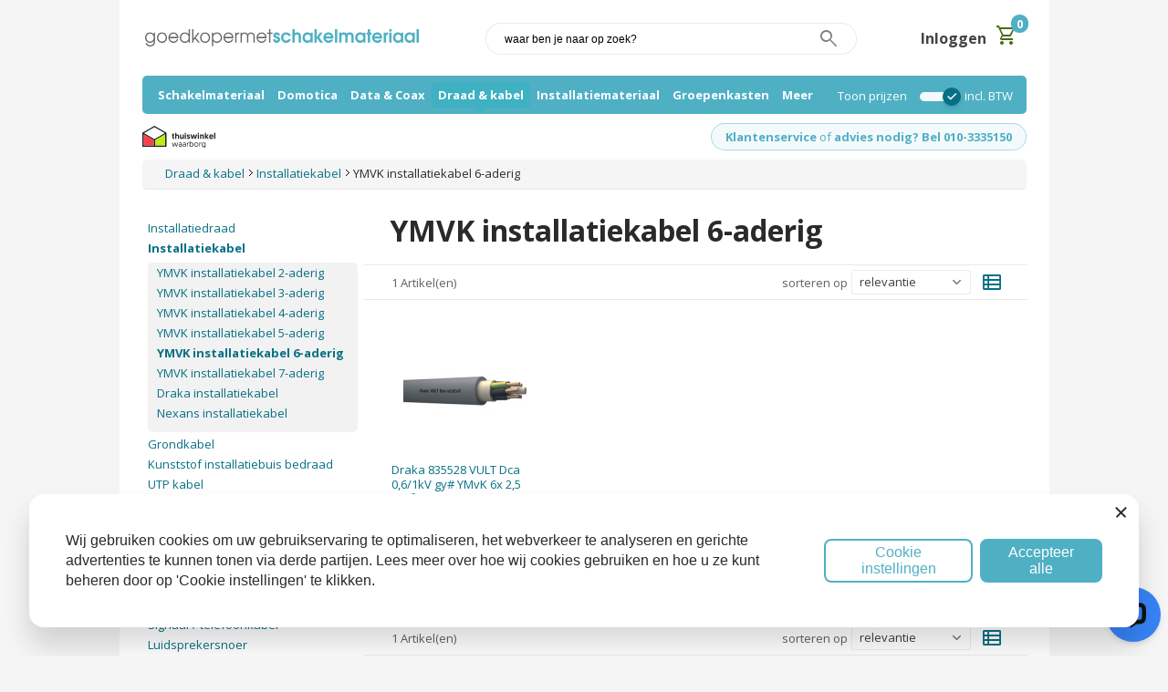

--- FILE ---
content_type: text/html; charset=UTF-8
request_url: https://www.goedkopermetschakelmateriaal.nl/kabel/installatiekabel/ymvk-installatiekabel-6-aderig.html
body_size: 14963
content:
<!DOCTYPE html PUBLIC "-//W3C//DTD XHTML 1.0 Strict//EN" "http://www.w3.org/TR/xhtml1/DTD/xhtml1-strict.dtd">
<html xmlns="http://www.w3.org/1999/xhtml" xml:lang="nl" lang="nl">
<head>
    <meta http-equiv="Content-Type" content="text/html; charset=utf-8" />
<title>Alle de beste YMVK installatiekabel 6-aderig - Goedkoper Met Schakelmateriaal</title>
<meta http-equiv="X-UA-Compatible" content="IE=9">
<meta name="description" content="YMVK installatiekabel 6-aderig koop je bij Goedkoper met Schakelmateriaal.nl! ✓ A-merken ✓ Altijd de beste prijs ✓ Direct leverbaar ✓ Gratis verzending ✓ Showroom" />
<meta name="keywords" content="" />
<meta name="robots" content="INDEX,FOLLOW" />
<link rel="icon" href="https://www.goedkopermetschakelmateriaal.nl/media/favicon/websites/2/schakelmateriaal_1.png" type="image/x-icon" />
<link rel="shortcut icon" href="https://www.goedkopermetschakelmateriaal.nl/media/favicon/websites/2/schakelmateriaal_1.png" type="image/x-icon" />
<!-- fonts -->
<link rel="preconnect" href="https://fonts.googleapis.com">
<link rel="preconnect" href="https://fonts.gstatic.com" crossorigin>

<!-- <link rel="preload" href="/fonts/opensans-variablefont-400-700.woff2" as="font" type="font/woff2" crossorigin> -->
<!--[if lt IE 7]>
<script type="text/javascript">
//<![CDATA[
    var BLANK_URL = 'https://www.goedkopermetschakelmateriaal.nl/js/blank.html';
    var BLANK_IMG = 'https://www.goedkopermetschakelmateriaal.nl/js/spacer.gif';
//]]>
</script>
<![endif]-->
<script type="text/javascript">
  base_url = 'https://www.goedkopermetschakelmateriaal.nl/'
</script>
<link rel="stylesheet" href="https://www.goedkopermetschakelmateriaal.nl/skin/frontend/default/schakelmateriaal/css/styles.css" media="all" >
<link rel="stylesheet" href="https://www.goedkopermetschakelmateriaal.nl/skin/frontend/base/default/css/widgets.css" media="all" >
<link rel="stylesheet" href="https://www.goedkopermetschakelmateriaal.nl/skin/frontend/base/default/css/mirasvit_searchindex.css" media="all" >
<link rel="stylesheet" href="https://www.goedkopermetschakelmateriaal.nl/skin/frontend/base/default/css/amasty/gdpr/popup.css" media="all" >
<link rel="stylesheet" href="https://www.goedkopermetschakelmateriaal.nl/skin/frontend/default/schakelmateriaal/css/amasty/gdpr/cookie.css" media="all" >
<link rel="stylesheet" href="https://www.goedkopermetschakelmateriaal.nl/skin/frontend/base/default/css/mirasvit/searchautocomplete/amazon.css" media="all" >
<link rel="stylesheet" href="https://www.goedkopermetschakelmateriaal.nl/skin/frontend/default/schakelmateriaal/css/product-list.css" media="all" >
<link rel="stylesheet" href="https://www.goedkopermetschakelmateriaal.nl/skin/frontend/default/schakelmateriaal/css/category-list.css" media="all" >
<link rel="stylesheet" href="https://www.goedkopermetschakelmateriaal.nl/skin/frontend/default/schakelmateriaal/css/category-menu.css" media="all" >
<link rel="stylesheet" href="https://www.goedkopermetschakelmateriaal.nl/skin/frontend/default/schakelmateriaal/css/customer-account.css" media="all" >
<link rel="stylesheet" href="https://www.goedkopermetschakelmateriaal.nl/skin/frontend/default/schakelmateriaal/css/page.css" media="all" >
<link rel="stylesheet" href="https://www.goedkopermetschakelmateriaal.nl/skin/frontend/default/schakelmateriaal/lightbox/lightbox.css" media="all" >
<script src="https://www.goedkopermetschakelmateriaal.nl/js/prototype/prototype.js"></script>
<script src="https://www.goedkopermetschakelmateriaal.nl/js/lib/ccard.js"></script>
<script src="https://www.goedkopermetschakelmateriaal.nl/js/prototype/validation.js"></script>
<script src="https://www.goedkopermetschakelmateriaal.nl/js/scriptaculous/builder.js"></script>
<script src="https://www.goedkopermetschakelmateriaal.nl/js/scriptaculous/effects.js"></script>
<script src="https://www.goedkopermetschakelmateriaal.nl/js/scriptaculous/dragdrop.js"></script>
<script src="https://www.goedkopermetschakelmateriaal.nl/js/scriptaculous/controls.js"></script>
<script src="https://www.goedkopermetschakelmateriaal.nl/js/scriptaculous/slider.js"></script>
<script src="https://www.goedkopermetschakelmateriaal.nl/js/varien/js.js"></script>
<script src="https://www.goedkopermetschakelmateriaal.nl/js/varien/form.js"></script>
<script src="https://www.goedkopermetschakelmateriaal.nl/js/mage/translate.js"></script>
<script src="https://www.goedkopermetschakelmateriaal.nl/js/mage/cookies.js"></script>
<script src="https://www.goedkopermetschakelmateriaal.nl/js/mirasvit/core/jquery.min.js"></script>
<script src="https://www.goedkopermetschakelmateriaal.nl/js/mirasvit/core/underscore.js"></script>
<script src="https://www.goedkopermetschakelmateriaal.nl/js/mirasvit/core/backbone.js"></script>
<script src="https://www.goedkopermetschakelmateriaal.nl/js/mirasvit/code/searchautocomplete/form.js"></script>
<script src="https://www.goedkopermetschakelmateriaal.nl/js/mirasvit/code/searchautocomplete/autocomplete.js"></script>
<script src="https://www.goedkopermetschakelmateriaal.nl/skin/frontend/base/default/js/amasty/amgdpr/main.js"></script>
<script src="https://www.goedkopermetschakelmateriaal.nl/skin/frontend/base/default/js/amasty/amgdpr/cookie.js"></script>
<script src="https://www.goedkopermetschakelmateriaal.nl/skin/frontend/default/schakelmateriaal/js/menu.js"></script>
<script src="https://www.goedkopermetschakelmateriaal.nl/skin/frontend/default/schakelmateriaal/js/jquery.js"></script>
<script src="https://www.goedkopermetschakelmateriaal.nl/skin/frontend/default/schakelmateriaal/js/jquery_noconflict.js"></script>
<script src="https://www.goedkopermetschakelmateriaal.nl/skin/frontend/default/schakelmateriaal/js/browser.js"></script>
<script src="https://www.goedkopermetschakelmateriaal.nl/skin/frontend/default/schakelmateriaal/js/functions.js"></script>
<script src="https://www.goedkopermetschakelmateriaal.nl/skin/frontend/default/schakelmateriaal/js/slider.js"></script>
<script src="https://www.goedkopermetschakelmateriaal.nl/skin/frontend/default/schakelmateriaal/js/theme.js"></script>
<script src="https://www.goedkopermetschakelmateriaal.nl/skin/frontend/default/schakelmateriaal/js/advanced-navigation.js"></script>
<script src="https://www.goedkopermetschakelmateriaal.nl/skin/frontend/default/schakelmateriaal/lightbox/lightbox.js"></script>
<link rel="canonical" href="https://www.goedkopermetschakelmateriaal.nl/kabel/installatiekabel/ymvk-installatiekabel-6-aderig.html">

<script type="text/javascript">
//<![CDATA[
Mage.Cookies.path     = '/';
Mage.Cookies.domain   = '.www.goedkopermetschakelmateriaal.nl';
//]]>
</script>

<script type="text/javascript">//<![CDATA[
        var Translator = new Translate({"HTML tags are not allowed":"HTML tags zijn niet toegestaan","Please select an option.":"Selecteer een optie.","This is a required field.":"Dit is een verplicht veld","Please enter a valid number in this field.":"Voer in dit veld een geldig nummer in.","The value is not within the specified range.":"De waarde ligt niet in het toegestane gebied.","Please use numbers only in this field. Please avoid spaces or other characters such as dots or commas.":"Gebruik alleen getallen in dit veld. Vermijd spaties of andere tekens zoals punten of komma's.","Please use letters only (a-z or A-Z) in this field.":"Gebruik a.u.b. alleen letters (a-z of A-Z) in dit veld.","Please use only letters (a-z), numbers (0-9) or underscore(_) in this field, first character should be a letter.":"Gebruikt alleen letters (a-z of A-Z), getallen (0-9) of underscore(_) in dit veld, eerste teken moet een letter zijn.","Please use only letters (a-z or A-Z) or numbers (0-9) only in this field. No spaces or other characters are allowed.":"Gebruik alleen letters (a-z of A-Z) of nummers (0-9) in dit veld. Spaties en andere karakters zijn niet toegestaan.","Please use only letters (a-z or A-Z) or numbers (0-9) or spaces and # only in this field.":"Gebruikt alleen letters (a-z of A-Z), getallen (0-9), spaties of #  in dit veld.","Please enter a valid phone number. For example (123) 456-7890 or 123-456-7890.":"Voer een geldig telefoonnummer in. Bijvoorbeeld (123) 456-7890 of 123-456-7890.","Please enter a valid fax number. For example (123) 456-7890 or 123-456-7890.":"Voer een geldig faxnummer in. Bijvoorbeeld (123) 456-7890 of 123-456-7890.","Please enter a valid date.":"Voer a.u.b. een geldige datum in.","The From Date value should be less than or equal to the To Date value.":"De waarde van de Begin Datum moet kleiner zijn dan of gelijk aan de waarde van de Eind Datum.","Please enter a valid email address. For example johndoe@domain.com.":"Onjuist e-mailadres. Voer een geldig e-mailadres in","Please use only visible characters and spaces.":"Gebruik alleen zichtbare karakters en spaties.","Please make sure your passwords match.":"Let er alstublieft op dat de wachtwoorden overeenkomen.","Please enter a valid URL. Protocol is required (http:\/\/, https:\/\/ or ftp:\/\/)":"Voer een geldige URL in. Protocol is vereist (http:\/\/, https:\/\/ of ftp:\/\/)","Please enter a valid URL. For example http:\/\/www.example.com or www.example.com":"Voer a.u.b. een geldige YRL in. Bijvoorbeeld http:\/\/www.voorbeeld.com of www.voorbeeld.com","Please enter a valid URL Key. For example \"example-page\", \"example-page.html\" or \"anotherlevel\/example-page\".":"Voer a.u.b. een geldige URL sleutel in. Bijvoorbeeld \"voorbeeld-pagina\", \"voorbeeld-pagina.html\" of \"eenanderniveau\/voorbeeld-pagina\".","Please enter a valid XML-identifier. For example something_1, block5, id-4.":"Voer a.u.b. een geldige XML-identificeerder in. Bijvoorbeeld iets_1, blok5, id-4.","Please enter a valid social security number. For example 123-45-6789.":"Voer a.u.b. een geldig BSN-nummer in. Bijvoorbeeld 123456789.","Please enter a valid zip code. For example 90602 or 90602-1234.":"Voer a.u.b. een geldige postcode in. Bijvoorbeeld 1234 AB.","Please enter a valid zip code.":"Voer een geldige postcode in.","Please use this date format: dd\/mm\/yyyy. For example 17\/03\/2006 for the 17th of March, 2006.":"Gebruik dit datumformat: dd\/mm\/jjjj. Bijvoorbeeld 17\/03\/2006 voor 17 maart 2006.","Please enter a valid $ amount. For example $100.00.":"Voer a.u.b. een geldig \u20ac hoeveelheid in. Bijvoorbeeld \u20ac100,00.","Please select one of the above options.":"Selecteer alstublieft een van de bovenstaande opties.","Please select one of the options.":"Selecteer alstublieft een van de opties.","Please select State\/Province.":"Selecteer Staat\/Provincie.","Please enter a number greater than 0 in this field.":"Voer a.u.b. een nummer groter dan 0 in dit veld.","Please enter a number 0 or greater in this field.":"Voer een nummer groter dan 0 in.","Please enter a valid credit card number.":"Voer a.u.b. een geldig creditcardnummer in.","Credit card number does not match credit card type.":"creditcardnummer komt niet overeen met creditcardtype","Card type does not match credit card number.":"Kaarttype komt niet overeen met het nummer van de credit card.","Incorrect credit card expiration date.":"Onjuiste creditcard vervaldatum.","Please enter a valid credit card verification number.":"Voer a.u.b. een geldig creditcard verificatienummer in.","Please use only letters (a-z or A-Z), numbers (0-9) or underscore(_) in this field, first character should be a letter.":"Gelieve alleen de letters (a-z of A-Z), nummers (0-9) en\/of laag streepje(_) in dit veld te gebruiken, het eerste karakter moet een letter zijn.","Please input a valid CSS-length. For example 100px or 77pt or 20em or .5ex or 50%.":"Voer een geldige CSS-lengte in. Bijvoorbeeld 100px, 77pt, 20em, .5ex of 50%","Text length does not satisfy specified text range.":"Tekst lengte voldoet niet aan de vereiste tekstgebiedsvoorwaarden.","Please enter a number lower than 100.":"Voer a.u.b. een nummer beneden de 100 in dit veld.","Please select a file":"Selecteer een bestand","Please enter issue number or start date for switch\/solo card type.":"Voer uitgavenummer in of start datum voor switch\/solo kaarttype.","Please wait, loading...":"Even geduld alstublieft, bezig met laden...","This date is a required value.":"Deze datum is een vereiste waarde","Please enter a valid day (1-%d).":"Voer a.u.b. een geldige dag in (1-%d).","Please enter a valid month (1-12).":"Voer een geldige maand in (1-12).","Please enter a valid year (1900-%d).":"Voer een geldig jaar in (1900-%d).","Please enter a valid full date":"Voer a.u.b. een geldige, volledige datum in","Please enter a valid date between %s and %s":"Voer a.u.b. een geldige datum in tussen %s en %s","Please enter a valid date equal to or greater than %s":"Voer een geldige datum in groter dan of gelijk aan %s","Please enter a valid date less than or equal to %s":"Voer a.u.b. een geldige datum in die minder of gelijk aan %s is.","Add Products":"producten toevoegen","Complete":"Gereed","Please choose to register or to checkout as a guest":"Registreer of check uit als gast a.u.b.","Your order cannot be completed at this time as there is no shipping methods available for it. Please make necessary changes in your shipping address.":"Uw bestelling kan nu niet worden afgerond omdat er geen verzendmethoden beschikbaar zijn. Maak de noodzakelijke veranderingen uw in afleveradres.","Please specify shipping method.":"Gelieve een verzendingsmethode te specificeren.","Your order cannot be completed at this time as there is no payment methods available for it.":"Uw bestelling kan nu niet worden afgerond omdat er geen betaalmethoden beschikbaar zijn.","Please specify payment method.":"Geef wijze van betaling aan","Add to Cart":"In winkelwagen","In Stock":"In voorraad","Out of Stock":"Niet voorradig"});
        //]]></script><!-- LiveChat -->
  <script>
    window.__lc = window.__lc || {};
    window.__lc.license = 12432849;
    ;(function(n,t,c){
      function i(n){return e._h?e._h.apply(null,n):e._q.push(n)}
      var e={_q:[],_h:null,_v:"2.0",
      on:function(){i(["on",c.call(arguments)])},
      once:function(){i(["once",c.call(arguments)])},
      off:function(){i(["off",c.call(arguments)])},
      get:function(){if(!e._h)throw new Error("[LiveChatWidget] You can't use getters before load.");return i(["get",c.call(arguments)])},
      call:function(){i(["call",c.call(arguments)])},
      init:function(){var n=t.createElement("script");n.async=!0;n.type="text/javascript";n.src="https://cdn.livechatinc.com/tracking.js";t.head.appendChild(n)}
      };
      !n.__lc.asyncInit&&e.init();n.LiveChatWidget=n.LiveChatWidget||e
    }(window,document,[].slice))
  </script>
  <noscript>
    <a href="https://www.livechatinc.com/chat-with/12432849/" rel="nofollow">Chat met ons</a>
  </noscript>
  <!-- End LiveChat -->

  <!-- Google Consent Mode -->
  <script>
    window.dataLayer = window.dataLayer || [];
    function gtag(){dataLayer.push(arguments);}
    gtag('consent','default',{
      ad_storage:"denied",
      ad_user_data:"denied",
      ad_personalization:"denied",
      analytics_storage:"denied",
      functionality_storage:"denied",
      personalization_storage:"denied",
      security_storage:"granted",
      wait_for_update:2000
    });
    gtag("set","ads_data_redaction",true);
    gtag("set","url_passthrough",true);
  </script>
  <!-- End Google Consent Mode -->

<!-- Google Tag Manager -->
<script>(function(w,d,s,l,i){w[l]=w[l]||[];w[l].push({'gtm.start':
new Date().getTime(),event:'gtm.js'});var f=d.getElementsByTagName(s)[0],
j=d.createElement(s),dl=l!='dataLayer'?'&l='+l:'';j.async=true;j.src=
'https://www.googletagmanager.com/gtm.js?id='+i+dl;f.parentNode.insertBefore(j,f);
})(window,document,'script','dataLayer','GTM-P36X838');</script>
<!-- End Google Tag Manager -->

  <!-- Inline CSS -->
  <style>
    .field.name-middlename{display: none}
    #cart-sidebar .product-details .btn-edit,
    #cart-sidebar .product-details .btn-remove{display: none}
    .price-excluding-tax{ display: none } 
    .price-including-tax{ display: inline-block } 
    .category-description.std ul{list-style: disc; margin-left: 1.7rem;}
  </style>
<link href="https://fonts.googleapis.com/css2?family=Material+Symbols+Outlined:opsz,wght,FILL,GRAD@48,400,0,0" rel="stylesheet" />
<!-- <link href="https://fonts.googleapis.com/css2?family=Lato:ital,wght@0,100;0,300;0,400;0,700;0,900;1,100;1,300;1,400;1,700;1,900&display=swap" rel="stylesheet"> -->
<link href="https://fonts.googleapis.com/css2?family=Open+Sans:wght@400;700&display=swap" rel="stylesheet">

<script src="https://cdn.jsdelivr.net/npm/@alpinejs/persist@3.x.x/dist/cdn.min.js"></script>
<script defer src="https://unpkg.com/@alpinejs/ui@3.13.3-beta.4/dist/cdn.min.js"></script>
<script defer src="https://unpkg.com/alpinejs@3.13.3/dist/cdn.min.js"></script>

<!-- ToggleVat -->
<script>
  document.addEventListener('alpine:init', () => {
    Alpine.store('toggleVat', {

      on: Alpine.$persist(true).as('toggleVatState'),

      toggle() {
        this.on = !this.on;
        document.querySelector('body').classList.toggle('excl-tax', !this.on);
      }

    })
  })
</script>

<!-- <script>
  (function(i, s, o, g, r, a, m) {
    i['GoogleAnalyticsObject'] = r;
    i[r] = i[r] || function() {
      (i[r].q = i[r].q || []).push(arguments)
    }, i[r].l = 1 * new Date();
    a = s.createElement(o),
      m = s.getElementsByTagName(o)[0];
    a.async = 1;
    a.src = g;
    m.parentNode.insertBefore(a, m)
  })(window, document, 'script', '//www.google-analytics.com/analytics.js', 'ga');

  ga('create', 'UA-31929027-2', 'auto');
  ga('send', 'pageview');
</script> --></head>
<body class="catalog-category-view categorypath-kabel-installatiekabel-ymvk-installatiekabel-6-aderig-html category-ymvk-installatiekabel-6-aderig">
<div class="widget widget-static-block"></div>
<div class="widget widget-static-block"></div>
    <noscript>
        <div class="global-site-notice noscript">
            <div class="notice-inner">
                <p>
                    <strong>JavaScript lijkt uitgeschakeld te zijn in uw browser.</strong><br />
                    U moet JavaScript in uw browser hebben ingeschakeld om de functionaliteit van de website te gebruiken.                </p>
            </div>
        </div>
    </noscript>
<div class="wrapper">
    
    <div class="page">
        <div class="header-container">
    <div class="header">
        <div class="header-inner-wrapper">

            <div class="header-logo">
                                    <a href="https://www.goedkopermetschakelmateriaal.nl/" title="Schakelmateriaal" class="logo"><strong>Schakelmateriaal</strong><img src="https://www.goedkopermetschakelmateriaal.nl/skin/frontend/default/schakelmateriaal/images/logo.png" alt="Schakelmateriaal" /></a>
                
                            </div>
            <div class="header-search-cart">
                <form class="searchautocomplete UI-SEARCHAUTOCOMPLETE" action="https://www.goedkopermetschakelmateriaal.nl/catalogsearch/result/" method="get" data-tip="waar ben je naar op zoek?" data-url="//www.goedkopermetschakelmateriaal.nl/searchautocomplete/ajax/get/" data-minchars="3" data-delay="500" data-hide-delay="1000">

    <label for="search">
        Zoeken    </label>
    <div class="nav">




        





        <div class="nav-input UI-NAV-INPUT">
            <input class="input-text UI-SEARCH" type="text" autocomplete="off" name="q" value="" maxlength="128" />
        </div>

        <div class="searchautocomplete-loader UI-LOADER">
            <div id="g01"></div>
            <div id="g02"></div>
            <div id="g03"></div>
            <div id="g04"></div>
            <div id="g05"></div>
            <div id="g06"></div>
            <div id="g07"></div>
            <div id="g08"></div>
        </div>
    </div>
    <div class="nav-submit-button">
        <button type="submit" title="zoeken" class="button">
            <span class="material-symbols-outlined">search</span>
        </button>
    </div>
    <div style="display:none" class="searchautocomplete-placeholder UI-PLACEHOLDER"></div>
</form>            </div>
            <div class="header-links-cart">
                
<div class="header-links">

    
            <span class="google-icon-wrapper">
            <a href="https://www.goedkopermetschakelmateriaal.nl/customer/account/login/">Inloggen</a>
        </span>
    

    <!--         <span class="google-icon-wrapper">
            <a href="https://www.goedkopermetschakelmateriaal.nl/customer/account/login/">Inloggen</a>
        </span>
     -->



            
</div>                

<div class="header-cart">
            <span class="header-cart-title">
            <span class="material-symbols-outlined">shopping_cart</span>
            <span class="header-cart-items">0</span>
        </span>
    
</div>
            </div>
        </div>

    </div>
</div>
<!-- topmenu -->
    <div class="nav-container" style="display: flex;justify-content:space-between;align-items: center;">
        <!-- <a class="home-link" alt="Home" title="Home" href="/">Home</a> -->
        <ul id="nav">
            <li  class="level0 nav-1 first level-top parent"><a href="https://www.goedkopermetschakelmateriaal.nl/schakelmateriaal.html"  class="level-top" ><span>Schakelmateriaal</span></a><ul class="level0"><li  class="level1 nav-1-1 first"><a href="https://www.goedkopermetschakelmateriaal.nl/schakelmateriaal/gira-schakelmateriaal.html" ><span>Gira schakelmateriaal</span></a></li><li  class="level1 nav-1-2"><a href="https://www.goedkopermetschakelmateriaal.nl/schakelmateriaal/busch-jaeger-schakelmateriaal.html" ><span>Busch Jaeger schakelmateriaal</span></a></li><li  class="level1 nav-1-3"><a href="https://www.goedkopermetschakelmateriaal.nl/schakelmateriaal/jung-schakelmateriaal.html" ><span>Jung schakelmateriaal</span></a></li><li  class="level1 nav-1-4"><a href="https://www.goedkopermetschakelmateriaal.nl/schakelmateriaal/niko-schakelmateriaal.html" ><span>Niko schakelmateriaal</span></a></li><li  class="level1 nav-1-5"><a href="https://www.goedkopermetschakelmateriaal.nl/schakelmateriaal/berker-schakelmateriaal.html" ><span>Berker schakelmateriaal</span></a></li><li  class="level1 nav-1-6"><a href="https://www.goedkopermetschakelmateriaal.nl/schakelmateriaal/peha-schakelmateriaal.html" ><span>Peha schakelmateriaal</span></a></li><li  class="level1 nav-1-7"><a href="https://www.goedkopermetschakelmateriaal.nl/schakelmateriaal/merten-schakelmateriaal.html" ><span>Merten schakelmateriaal</span></a></li><li  class="level1 nav-1-8 last"><a href="https://www.goedkopermetschakelmateriaal.nl/schakelmateriaal/eltako-schakelmateriaal.html" ><span>Eltako schakelmateriaal</span></a></li></ul></li><li  class="level0 nav-2 level-top parent"><a href="https://www.goedkopermetschakelmateriaal.nl/domotica.html"  class="level-top" ><span>Domotica</span></a><ul class="level0"><li  class="level1 nav-2-1 first"><a href="https://www.goedkopermetschakelmateriaal.nl/domotica/busch-freeathome.html" ><span>Busch-free@home</span></a></li><li  class="level1 nav-2-2"><a href="https://www.goedkopermetschakelmateriaal.nl/domotica/niko-home-control.html" ><span>Niko Home Control</span></a></li><li  class="level1 nav-2-3"><a href="https://www.goedkopermetschakelmateriaal.nl/domotica/eaton-xcomfort.html" ><span>Eaton xComfort</span></a></li><li  class="level1 nav-2-4"><a href="https://www.goedkopermetschakelmateriaal.nl/domotica/knx.html" ><span>KNX</span></a></li><li  class="level1 nav-2-5"><a href="https://www.goedkopermetschakelmateriaal.nl/domotica/enet-smart-solutions.html" ><span>eNet Smart Solutions</span></a></li><li  class="level1 nav-2-6"><a href="https://www.goedkopermetschakelmateriaal.nl/domotica/jung-home.html" ><span>Jung HOME</span></a></li><li  class="level1 nav-2-7"><a href="https://www.goedkopermetschakelmateriaal.nl/domotica/gira-one.html" ><span>Gira One</span></a></li><li  class="level1 nav-2-8"><a href="https://www.goedkopermetschakelmateriaal.nl/domotica/theben-luxorliving.html" ><span>Theben LUXORliving</span></a></li><li  class="level1 nav-2-9"><a href="https://www.goedkopermetschakelmateriaal.nl/domotica/enocean.html" ><span>EnOcean</span></a></li><li  class="level1 nav-2-10"><a href="https://www.goedkopermetschakelmateriaal.nl/domotica/matter.html" ><span>Matter</span></a></li><li  class="level1 nav-2-11"><a href="https://www.goedkopermetschakelmateriaal.nl/domotica/zigbee.html" ><span>ZigBee</span></a></li><li  class="level1 nav-2-12"><a href="https://www.goedkopermetschakelmateriaal.nl/domotica/klikaanklikuit.html" ><span>KlikAanKlikUit</span></a></li><li  class="level1 nav-2-13"><a href="https://www.goedkopermetschakelmateriaal.nl/domotica/philips-hue.html" ><span>Philips Hue</span></a></li><li  class="level1 nav-2-14"><a href="https://www.goedkopermetschakelmateriaal.nl/domotica/fibaro.html" ><span>Fibaro</span></a></li><li  class="level1 nav-2-15"><a href="https://www.goedkopermetschakelmateriaal.nl/domotica/eltako-professional-smart-home.html" ><span>Eltako-Professional Smart Home </span></a></li><li  class="level1 nav-2-16"><a href="https://www.goedkopermetschakelmateriaal.nl/domotica/netatmo.html" ><span>Netatmo</span></a></li><li  class="level1 nav-2-17"><a href="https://www.goedkopermetschakelmateriaal.nl/domotica/z-wave.html" ><span>Z-wave</span></a></li><li  class="level1 nav-2-18 last"><a href="https://www.goedkopermetschakelmateriaal.nl/domotica/apple-homekit.html" ><span>Apple Homekit</span></a></li></ul></li><li  class="level0 nav-3 level-top parent"><a href="https://www.goedkopermetschakelmateriaal.nl/coax-data.html"  class="level-top" ><span>Data &amp; Coax</span></a><ul class="level0"><li  class="level1 nav-3-1 first"><a href="https://www.goedkopermetschakelmateriaal.nl/coax-data/utp-kabel.html" ><span>UTP kabel</span></a></li><li  class="level1 nav-3-2"><a href="https://www.goedkopermetschakelmateriaal.nl/coax-data/modulaire-connector.html" ><span>Modulaire UTP connector</span></a></li><li  class="level1 nav-3-3"><a href="https://www.goedkopermetschakelmateriaal.nl/coax-data/utp-pluggen.html" ><span>UTP pluggen</span></a></li><li  class="level1 nav-3-4"><a href="https://www.goedkopermetschakelmateriaal.nl/coax-data/datacontactdoos.html" ><span>Datacontactdoos </span></a></li><li  class="level1 nav-3-5"><a href="https://www.goedkopermetschakelmateriaal.nl/coax-data/coaxkabel.html" ><span>Coaxkabel</span></a></li><li  class="level1 nav-3-6"><a href="https://www.goedkopermetschakelmateriaal.nl/coax-data/antennedoos.html" ><span>Antennedoos</span></a></li><li  class="level1 nav-3-7"><a href="https://www.goedkopermetschakelmateriaal.nl/coax-data/coax-connector.html" ><span>Coax connector</span></a></li><li  class="level1 nav-3-8"><a href="https://www.goedkopermetschakelmateriaal.nl/coax-data/patchkabel.html" ><span>Patchkabel</span></a></li><li  class="level1 nav-3-9"><a href="https://www.goedkopermetschakelmateriaal.nl/coax-data/netwerkswitch.html" ><span>Netwerkswitch</span></a></li><li  class="level1 nav-3-10"><a href="https://www.goedkopermetschakelmateriaal.nl/coax-data/patchkasten-en-serverkasten.html" ><span>Patchkasten en serverkasten</span></a></li><li  class="level1 nav-3-11"><a href="https://www.goedkopermetschakelmateriaal.nl/coax-data/patchpaneel.html" ><span>Patchpaneel</span></a></li><li  class="level1 nav-3-12"><a href="https://www.goedkopermetschakelmateriaal.nl/coax-data/kabel-draadgeleider.html" ><span>Kabel/ draadgeleider</span></a></li><li  class="level1 nav-3-13 last"><a href="https://www.goedkopermetschakelmateriaal.nl/coax-data/gereedschap-1.html" ><span>Gereedschap</span></a></li></ul></li><li  class="level0 nav-4 active level-top parent"><a href="https://www.goedkopermetschakelmateriaal.nl/kabel.html"  class="level-top" ><span>Draad &amp; kabel</span></a><ul class="level0"><li  class="level1 nav-4-1 first"><a href="https://www.goedkopermetschakelmateriaal.nl/kabel/installatiedraad.html" ><span>Installatiedraad</span></a></li><li  class="level1 nav-4-2 active"><a href="https://www.goedkopermetschakelmateriaal.nl/kabel/installatiekabel.html" ><span>Installatiekabel</span></a></li><li  class="level1 nav-4-3"><a href="https://www.goedkopermetschakelmateriaal.nl/kabel/grondkabel.html" ><span>Grondkabel</span></a></li><li  class="level1 nav-4-4"><a href="https://www.goedkopermetschakelmateriaal.nl/kabel/kunststof-installatiebuis-bedraad.html" ><span>Kunststof installatiebuis bedraad</span></a></li><li  class="level1 nav-4-5"><a href="https://www.goedkopermetschakelmateriaal.nl/kabel/utp-kabel.html" ><span>UTP kabel</span></a></li><li  class="level1 nav-4-6"><a href="https://www.goedkopermetschakelmateriaal.nl/kabel/aansluitdraad.html" ><span>Aansluitdraad</span></a></li><li  class="level1 nav-4-7"><a href="https://www.goedkopermetschakelmateriaal.nl/kabel/siliconen-kabel.html" ><span>Siliconen kabel </span></a></li><li  class="level1 nav-4-8"><a href="https://www.goedkopermetschakelmateriaal.nl/kabel/coaxkabel.html" ><span>Coaxkabel</span></a></li><li  class="level1 nav-4-9"><a href="https://www.goedkopermetschakelmateriaal.nl/kabel/buskabel.html" ><span>Buskabel</span></a></li><li  class="level1 nav-4-10"><a href="https://www.goedkopermetschakelmateriaal.nl/kabel/vmvl-kabel.html" ><span>VMVL kabel</span></a></li><li  class="level1 nav-4-11"><a href="https://www.goedkopermetschakelmateriaal.nl/kabel/flex-stuurstroomkabel.html" ><span>Flex stuurstroomkabel </span></a></li><li  class="level1 nav-4-12"><a href="https://www.goedkopermetschakelmateriaal.nl/kabel/signaal-telefoonkabel.html" ><span>Signaal-/ telefoonkabel</span></a></li><li  class="level1 nav-4-13"><a href="https://www.goedkopermetschakelmateriaal.nl/kabel/luidsprekersnoer.html" ><span>Luidsprekersnoer</span></a></li><li  class="level1 nav-4-14"><a href="https://www.goedkopermetschakelmateriaal.nl/kabel/mantelbuis.html" ><span>Mantelbuis</span></a></li><li  class="level1 nav-4-15"><a href="https://www.goedkopermetschakelmateriaal.nl/kabel/patchkabel.html" ><span>Patchkabel</span></a></li><li  class="level1 nav-4-16"><a href="https://www.goedkopermetschakelmateriaal.nl/kabel/aansluitsnoer.html" ><span>Aansluitsnoer</span></a></li><li  class="level1 nav-4-17"><a href="https://www.goedkopermetschakelmateriaal.nl/kabel/tafelcontactdoos.html" ><span>Tafelcontactdoos</span></a></li><li  class="level1 nav-4-18"><a href="https://www.goedkopermetschakelmateriaal.nl/kabel/stekkers.html" ><span>Stekkers</span></a></li><li  class="level1 nav-4-19 last"><a href="https://www.goedkopermetschakelmateriaal.nl/kabel/snoerschakelaar.html" ><span>Snoerschakelaar</span></a></li></ul></li><li  class="level0 nav-5 level-top parent"><a href="https://www.goedkopermetschakelmateriaal.nl/installatiemateriaal.html"  class="level-top" ><span>Installatiemateriaal</span></a><ul class="level0"><li  class="level1 nav-5-1 first"><a href="https://www.goedkopermetschakelmateriaal.nl/installatiemateriaal/inbouw-en-lasdozen.html" ><span>Inbouw, centraal en kabeldozen</span></a></li><li  class="level1 nav-5-2"><a href="https://www.goedkopermetschakelmateriaal.nl/installatiemateriaal/buis-toebehoren.html" ><span>Buis toebehoren </span></a></li><li  class="level1 nav-5-3"><a href="https://www.goedkopermetschakelmateriaal.nl/installatiemateriaal/buis-bevestiging.html" ><span>Buis bevestiging</span></a></li><li  class="level1 nav-5-4"><a href="https://www.goedkopermetschakelmateriaal.nl/installatiemateriaal/schroeven-en-pluggen.html" ><span>Schroeven en pluggen</span></a></li><li  class="level1 nav-5-5"><a href="https://www.goedkopermetschakelmateriaal.nl/installatiemateriaal/lasklem.html" ><span>Lasklem</span></a></li><li  class="level1 nav-5-6"><a href="https://www.goedkopermetschakelmateriaal.nl/installatiemateriaal/kabelmof.html" ><span>Kabelmoffen, hars en gel</span></a></li><li  class="level1 nav-5-7"><a href="https://www.goedkopermetschakelmateriaal.nl/installatiemateriaal/adereindhulzen.html" ><span>Adereindhulzen</span></a></li><li  class="level1 nav-5-8"><a href="https://www.goedkopermetschakelmateriaal.nl/installatiemateriaal/zelfklevende-tape.html" ><span>Zelfklevende tape</span></a></li><li  class="level1 nav-5-9"><a href="https://www.goedkopermetschakelmateriaal.nl/installatiemateriaal/aardingsmaterialen.html" ><span>Aardingsmaterialen</span></a></li><li  class="level1 nav-5-10"><a href="https://www.goedkopermetschakelmateriaal.nl/installatiemateriaal/spray.html" ><span>Spray</span></a></li><li  class="level1 nav-5-11"><a href="https://www.goedkopermetschakelmateriaal.nl/installatiemateriaal/purschuim.html" ><span>Purschuim</span></a></li><li  class="level1 nav-5-12"><a href="https://www.goedkopermetschakelmateriaal.nl/installatiemateriaal/kabelbundelband.html" ><span>Kabelbundelband / Ty-Rap</span></a></li><li  class="level1 nav-5-13"><a href="https://www.goedkopermetschakelmateriaal.nl/installatiemateriaal/krimpkous.html" ><span>Krimpkous </span></a></li><li  class="level1 nav-5-14"><a href="https://www.goedkopermetschakelmateriaal.nl/installatiemateriaal/kroonsteen.html" ><span>Kroonsteen</span></a></li><li  class="level1 nav-5-15 last"><a href="https://www.goedkopermetschakelmateriaal.nl/installatiemateriaal/afdichtingsmateriaal.html" ><span>Afdichtingsmateriaal </span></a></li></ul></li><li  class="level0 nav-6 level-top parent"><a href="https://www.goedkopermetschakelmateriaal.nl/groepenkasten.html"  class="level-top" ><span>Groepenkasten</span></a><ul class="level0"><li  class="level1 nav-6-1 first"><a href="https://www.goedkopermetschakelmateriaal.nl/groepenkasten/1-fase-groepenkast.html" ><span>1-fase ABB groepenkast</span></a></li><li  class="level1 nav-6-2"><a href="https://www.goedkopermetschakelmateriaal.nl/groepenkasten/3-fase-groepenkast.html" ><span>3-fase ABB groepenkast</span></a></li><li  class="level1 nav-6-3"><a href="https://www.goedkopermetschakelmateriaal.nl/groepenkasten/0-groepen-zelf-samenstellen.html" ><span>Groepenkast ABB leeg</span></a></li><li  class="level1 nav-6-4"><a href="https://www.goedkopermetschakelmateriaal.nl/groepenkasten/kasten-voor-pv-omvormers.html" ><span>Kasten voor PV-omvormers</span></a></li><li  class="level1 nav-6-5"><a href="https://www.goedkopermetschakelmateriaal.nl/groepenkasten/verdeelkast-leeg.html" ><span>Verdeelkast ABB leeg</span></a></li><li  class="level1 nav-6-6"><a href="https://www.goedkopermetschakelmateriaal.nl/groepenkasten/flexomaat.html" ><span>Flexomaat</span></a></li><li  class="level1 nav-6-7"><a href="https://www.goedkopermetschakelmateriaal.nl/groepenkasten/installatieautomaat.html" ><span>Installatieautomaat </span></a></li><li  class="level1 nav-6-8"><a href="https://www.goedkopermetschakelmateriaal.nl/groepenkasten/aardlekschakelaar.html" ><span>Aardlekschakelaar</span></a></li><li  class="level1 nav-6-9"><a href="https://www.goedkopermetschakelmateriaal.nl/groepenkasten/aardlekautomaat.html" ><span>Aardlekautomaat </span></a></li><li  class="level1 nav-6-10"><a href="https://www.goedkopermetschakelmateriaal.nl/groepenkasten/hoofdschakelaar.html" ><span>Hoofdschakelaar</span></a></li><li  class="level1 nav-6-11"><a href="https://www.goedkopermetschakelmateriaal.nl/groepenkasten/kwh-meter.html" ><span>KWH-Meter</span></a></li><li  class="level1 nav-6-12"><a href="https://www.goedkopermetschakelmateriaal.nl/groepenkasten/beltrafo.html" ><span>Beltrafo</span></a></li><li  class="level1 nav-6-13"><a href="https://www.goedkopermetschakelmateriaal.nl/groepenkasten/trappenhuis-automaat.html" ><span>Trappenhuis automaat</span></a></li><li  class="level1 nav-6-14"><a href="https://www.goedkopermetschakelmateriaal.nl/groepenkasten/aansluitklem.html" ><span>Aansluitklem</span></a></li><li  class="level1 nav-6-15"><a href="https://www.goedkopermetschakelmateriaal.nl/groepenkasten/bedrading.html" ><span>Bedrading</span></a></li><li  class="level1 nav-6-16"><a href="https://www.goedkopermetschakelmateriaal.nl/groepenkasten/koppelstuk.html" ><span>Koppelstuk</span></a></li><li  class="level1 nav-6-17"><a href="https://www.goedkopermetschakelmateriaal.nl/groepenkasten/zadel.html" ><span>Zadel</span></a></li><li  class="level1 nav-6-18"><a href="https://www.goedkopermetschakelmateriaal.nl/groepenkasten/buisklemmen.html" ><span>Buisklemmen</span></a></li><li  class="level1 nav-6-19"><a href="https://www.goedkopermetschakelmateriaal.nl/groepenkasten/buisinvoerstukken.html" ><span>Buisinvoerstukken</span></a></li><li  class="level1 nav-6-20"><a href="https://www.goedkopermetschakelmateriaal.nl/groepenkasten/busboard-materialen.html" ><span>Busboard materialen</span></a></li><li  class="level1 nav-6-21"><a href="https://www.goedkopermetschakelmateriaal.nl/groepenkasten/afdekprofiel.html" ><span>Afdekprofiel</span></a></li><li  class="level1 nav-6-22"><a href="https://www.goedkopermetschakelmateriaal.nl/groepenkasten/toebehoren.html" ><span>Toebehoren </span></a></li><li  class="level1 nav-6-23"><a href="https://www.goedkopermetschakelmateriaal.nl/groepenkasten/verbindingsrijgklem.html" ><span>Rijgklem</span></a></li><li  class="level1 nav-6-24"><a href="https://www.goedkopermetschakelmateriaal.nl/groepenkasten/werkschakelaar.html" ><span>Werkschakelaar</span></a></li><li  class="level1 nav-6-25"><a href="https://www.goedkopermetschakelmateriaal.nl/groepenkasten/lasdozen.html" ><span>Lasdozen</span></a></li><li  class="level1 nav-6-26 last"><a href="https://www.goedkopermetschakelmateriaal.nl/groepenkasten/kabeldozen.html" ><span>Kabeldozen</span></a></li></ul></li><li  class="level0 nav-7 last level-top parent"><a href="https://www.goedkopermetschakelmateriaal.nl/meer.html"  class="level-top" ><span>Meer</span></a><ul class="level0"><li  class="level1 nav-7-1 first"><a href="https://www.goedkopermetschakelmateriaal.nl/meer/perilex-wandcontactdozen-stekkers.html" ><span>Perilex contactdozen &amp; stekkers</span></a></li><li  class="level1 nav-7-2"><a href="https://www.goedkopermetschakelmateriaal.nl/meer/rookmelders-koolmonoxide-melders.html" ><span>Rookmelders &amp; Koolmonoxide melders</span></a></li><li  class="level1 nav-7-3"><a href="https://www.goedkopermetschakelmateriaal.nl/meer/led-dimmer.html" ><span>LED dimmer</span></a></li><li  class="level1 nav-7-4"><a href="https://www.goedkopermetschakelmateriaal.nl/meer/led-lampen.html" ><span>LED lampen</span></a></li><li  class="level1 nav-7-5"><a href="https://www.goedkopermetschakelmateriaal.nl/meer/inbouw-armaturen.html" ><span>Inbouw armaturen</span></a></li><li  class="level1 nav-7-6"><a href="https://www.goedkopermetschakelmateriaal.nl/meer/bewegingsmelder.html" ><span>Bewegingsmelder</span></a></li><li  class="level1 nav-7-7"><a href="https://www.goedkopermetschakelmateriaal.nl/meer/gereedschap.html" ><span>Gereedschap</span></a></li><li  class="level1 nav-7-8"><a href="https://www.goedkopermetschakelmateriaal.nl/meer/was-droog-schakelaar.html" ><span>Was-Droog schakelaar</span></a></li><li  class="level1 nav-7-9"><a href="https://www.goedkopermetschakelmateriaal.nl/meer/schemerschakelaar.html" ><span>Schemerschakelaar</span></a></li><li  class="level1 nav-7-10"><a href="https://www.goedkopermetschakelmateriaal.nl/meer/werkschakelaar.html" ><span>Werkschakelaar </span></a></li><li  class="level1 nav-7-11"><a href="https://www.goedkopermetschakelmateriaal.nl/meer/schakelklokken.html" ><span>Schakelklokken </span></a></li><li  class="level1 nav-7-12"><a href="https://www.goedkopermetschakelmateriaal.nl/meer/elektriciteitsmeter.html" ><span>Elektriciteitsmeter</span></a></li><li  class="level1 nav-7-13"><a href="https://www.goedkopermetschakelmateriaal.nl/meer/woonhuisventilator.html" ><span>Woonhuis ventilator</span></a></li><li  class="level1 nav-7-14"><a href="https://www.goedkopermetschakelmateriaal.nl/meer/badkamer-toiletventilator.html" ><span>Badkamer &amp; toiletventilator</span></a></li><li  class="level1 nav-7-15"><a href="https://www.goedkopermetschakelmateriaal.nl/meer/laadstations.html" ><span>Laadstations</span></a></li><li  class="level1 nav-7-16"><a href="https://www.goedkopermetschakelmateriaal.nl/meer/deurbel-deurstation-en-deurspion.html" ><span>Deurbel, deurstation en deurspion</span></a></li><li  class="level1 nav-7-17"><a href="https://www.goedkopermetschakelmateriaal.nl/meer/bureau-keuken-inbouwunit.html" ><span>Bureau &amp; keuken inbouwunit</span></a></li><li  class="level1 nav-7-18"><a href="https://www.goedkopermetschakelmateriaal.nl/meer/vloerdoos.html" ><span>Vloerdoos</span></a></li><li  class="level1 nav-7-19"><a href="https://www.goedkopermetschakelmateriaal.nl/meer/bureau-opbouw-stopcontacten.html" ><span>Bureau opbouw stopcontacten</span></a></li><li  class="level1 nav-7-20"><a href="https://www.goedkopermetschakelmateriaal.nl/meer/honeywell-evohome.html" ><span>Honeywell evohome</span></a></li><li  class="level1 nav-7-21"><a href="https://www.goedkopermetschakelmateriaal.nl/meer/honeywell.html" ><span>Honeywell Lyric</span></a></li><li  class="level1 nav-7-22"><a href="https://www.goedkopermetschakelmateriaal.nl/meer/netatmo.html" ><span>Netatmo</span></a></li><li  class="level1 nav-7-23"><a href="https://www.goedkopermetschakelmateriaal.nl/meer/batterij.html" ><span>Batterij</span></a></li><li  class="level1 nav-7-24 last"><a href="https://www.goedkopermetschakelmateriaal.nl/meer/voeding.html" ><span>Voeding</span></a></li></ul></li>        </ul>
        <div x-data="{ value: $persist(true).as('toggleVatState') }" x-cloak x-switch:group class="inline-flex items-center justify-center" style=" margin-right: 5px;">
            <label class="toggle-label">
                <span>Toon prijzen</span>
            </label>
            <!-- Button -->
            <button x-switch @click="$store.toggleVat.toggle()" x-model="value" :class="$switch.isChecked ? 'bg-on' : 'bg-off'" class="switch-button relative ml-4 inline-flex w-14 rounded-full py-1 transition">
                <span :class="$switch.isChecked ? 'translate-x-7 turned-on' : 'translate-x-1 turned-off'" class="bg-white h-6 w-6 rounded-full transition shadow-md">
                    <span x-show="!$switch.isChecked" class=" material-symbols-outlined">
                        close
                    </span>
                    <span x-show="$switch.isChecked" class="material-symbols-outlined text-white">
                        done
                    </span>
                </span>
            </button>
            <!-- Label -->
            <label x-switch:label class="toggle-label">
                <span x-show="!value">excl. BTW</span>
                <span x-show="value">incl. BTW</span>
            </label>

        </div>

        <style>
            /* Toggle */
            [x-cloak] {
                display: none !important;
            }


            .flex {
                display: flex;
            }

            .toggle-label {
                display: block;
                white-space: nowrap;
                cursor: pointer;
                font-weight: 500;
                /* font-size: 12px; */
                color: white;
                margin-right: 1rem;
                margin-left: 1rem;
            }


            .inline-flex {
                display: inline-flex;
            }

            .items-center {
                align-items: center;
            }

            .justify-center {
                justify-content: center;
            }

            /* Label */
            .text-gray-900 {
                color: #1a202c;
            }

            .text-white {
                color: white !important;
            }

            .font-medium {
                font-weight: 500;
            }

            /* Button */
            .inline-flex {
                display: inline-flex;
            }

            .w-14 {
                width: 2.4rem;
            }

            .rounded-full {
                border-radius: 9999px;
            }

            .py-1 {
                padding-top: 0.25rem;
                padding-bottom: 0.25rem;
            }

            .transition {
                transition-property: background-color, border-color, color, fill, stroke, opacity, box-shadow, transform;
                transition-duration: 150ms;
                transition-timing-function: cubic-bezier(0.4, 0, 0.2, 1);
            }

            /* Switch */
            .switch-button {
                border: none;
                margin-right: 0.4rem;
                top: 1px;
                min-height: 1rem;
                width: 3.5rem;
                cursor: pointer;
            }

            .switch-button span {
                position: absolute;
                display: flex;
                align-items: center;
                justify-content: center;

            }

            .switch-button span.material-symbols-outlined {
                font-size: 1.4rem;
                font-weight: bold;
                color: #076f85;
            }

            .switch-button span.material-symbols-outlined {
                font-size: 1.4rem;
                color: #076f85;
            }

            .switch-button span.turned-off {
                background-color: white;
            }

            .switch-button span.turned-on {
                background-color: #076f85;
            }

            .bg-off {
                background-color: #f4fafc;
            }

            .bg-on {
                background-color: #f4fafc;
            }

            .relative {
                position: relative;
            }

            .ml-4 {
                margin-left: 0.4rem;
            }

            .h-6 {
                height: 2rem;
            }

            .w-6 {
                width: 2rem;
            }

            .shadow-md {
                box-shadow: 0 4px 6px -1px rgba(0, 0, 0, 0.1), 0 2px 4px -1px rgba(0, 0, 0, 0.06);
            }

            .translate-x-1 {
                top: 50%;
                transform: translate(-0.5rem, -50%);
            }

            .translate-x-7 {
                top: 50%;
                transform: translate(2.5rem, -50%);
            }

            /* Dark Mode */
            .dark-mode {
                /* Add your dark mode styles here */
            }

            .price-excluding-tax .label,
            .price-including-tax .label {
                display: none;
            }
        </style>
    </div>
<!-- sub -->
<div class="submenu">
    <div class="submenu-wrapper">
<div class="thuiswinkel-logo-top">
<a href="https://www.thuiswinkel.org/leden/goedkopermetschakelmateriaal-nl/certificaat" target="_blank">
		<img alt="webshop keurmerk" src="/skin/frontend/default/schakelmateriaal/images/thuiswinkel/thuiswinkel-waarborg-horizontaal.svg" width="80" />
	</a>
</div>
    <div class="klantenservice">
        <a href="/klantenservice">Klantenservice</a>
        <label>of</label>
        <a href="/klantenservice"> advies nodig? Bel 010-3335150</a>
    </div>
</div></div>                            <div class="breadcrumbs">
        <ul itemscope itemtype="https://schema.org/BreadcrumbList">
                            <li class="home "  itemprop="itemListElement" itemscope itemtype="https://schema.org/ListItem" >
                                            <a href="https://www.goedkopermetschakelmateriaal.nl/" title="Ga naar Homepage" itemprop="item">
                            <span itemprop="name">
                                Home                            </span>
                        </a>
                                                                <span class="breadcrumb-divider">&nbsp;</span>
                                        <meta itemprop="position" content="1" />
                                    </li>
                            <li class="category3600 "  itemprop="itemListElement" itemscope itemtype="https://schema.org/ListItem" >
                                            <a href="https://www.goedkopermetschakelmateriaal.nl/kabel.html" title="" itemprop="item">
                            <span itemprop="name">
                                Draad &amp; kabel                            </span>
                        </a>
                                                                <span class="breadcrumb-divider">&nbsp;</span>
                                        <meta itemprop="position" content="2" />
                                    </li>
                            <li class="category818 "  itemprop="itemListElement" itemscope itemtype="https://schema.org/ListItem" >
                                            <a href="https://www.goedkopermetschakelmateriaal.nl/kabel/installatiekabel.html" title="" itemprop="item">
                            <span itemprop="name">
                                Installatiekabel                            </span>
                        </a>
                                                                <span class="breadcrumb-divider">&nbsp;</span>
                                        <meta itemprop="position" content="3" />
                                    </li>
                            <li class="category6432 last" >
                                            <strong class="last-breadcrumb" itemprop="name">YMVK installatiekabel 6-aderig</strong>
                                                            <meta itemprop="position" content="4" />
                                    </li>
                        <div class="clr"></div>
        </ul>
        <div class="clr"></div>
    </div>
        <div class="main col2-left-layout">
            <div class="col-main">
                
<div class="page-title category-title">
        <h1>YMVK installatiekabel 6-aderig</h1>
</div>







        <div class="category-products">
        <div class="toolbar-top">
                <div class="toolbar schakel">
                    <div class="sorter">
                
 
 
    
    

        
    
            </div>
        
        <div class="pager">
            <span class="amount">
                                    1 Artikel(en)                            </span>



            <div class="sort-by">
                                <label>sorteren op</label>
                <select onchange="setLocation(this.value)" class="custom-select">
                    <option value="?dir=asc&order=position"  selected="selected" >
                        Relevantie                    </option>
                    <option value="?dir=desc&order=price" >
                        Prijs hoog - laag                    </option>
                    <option value="?dir=asc&order=price" >
                        Prijs laag - hoog                    </option>
                                    </select>

            </div>

                            <span class="view-mode">
                                                                                                                                                                                <a href="https://www.goedkopermetschakelmateriaal.nl/kabel/installatiekabel/ymvk-installatiekabel-6-aderig.html?mode=list" title="Lijst" class="list">
                                    <span class="material-symbols-outlined">
                                                                                    view_list
                                                                            </span>
                                </a>
                                                                                        </span>
            

        </div>
    </div>
        </div>
                
            
                                                                        <ul class="products-grid test">
                                        <li class="item first">
                        <a href="https://www.goedkopermetschakelmateriaal.nl/draka-835528-vult-dca-0-6-1kv-gy-ymvk-6x-2-5-mm-per-meter.html" title="835528" class="product-image"><img src="https://www.goedkopermetschakelmateriaal.nl/media/catalog/product/cache/7/small_image/135x/9df78eab33525d08d6e5fb8d27136e95/d/r/draka-6-ader.jpg" width="135" height="135" alt="835528" /></a>
                        <h2 class="product-name"><a href="https://www.goedkopermetschakelmateriaal.nl/draka-835528-vult-dca-0-6-1kv-gy-ymvk-6x-2-5-mm-per-meter.html" title="Draka 835528 VULT Dca 0,6/1kV gy# YMvK 6x 2,5 mm² (per meter)">Draka 835528 VULT Dca 0,6/1kV gy# YMvK 6x 2,5 mm² (per meter)</a></h2>
                                                <div class="products-list-bottom-wrapper flex-row">
                            

                        
    <div class="price-box schakel">
                                                                                                        <span class="price-including-tax">
                        <span class="label">Incl. 21% BTW:</span>
                        <span class="price" id="price-including-tax-23639">
                              4,85                        </span>
                    </span>
                    <span class="price-excluding-tax">
                        <span class="label">Excl. 21% BTW:</span>
                        <span class="price" id="price-excluding-tax-23639">
                                                              4,01                                                    </span>
                    </span>
                                    
        </div>

                            <div class="actions test">
                                
                                    <button type="button" title="Bekijk en bestel" class="button btn-cart btn-cart-list" onclick="setLocation('https://www.goedkopermetschakelmateriaal.nl/draka-835528-vult-dca-0-6-1kv-gy-ymvk-6x-2-5-mm-per-meter.html')">
                                        <span class="material-symbols-outlined">shopping_cart</span>
                                    </button>

                                    
                                                                <!--    <ul class="add-to-links">
                                                                    </ul> -->
                            </div>
                        </div>
                    </li>
                                        </ul>
                                            <ul class="products-grid products-grid-promo">
                            <li>
                                                            </li>
                        </ul>
                                            
                                        <div class="clr"></div>
            <script type="text/javascript">
                decorateGeneric($$('ul.products-grid'), ['odd', 'even', 'first', 'last'])
            </script>
        
        <div class="toolbar-bottom">
                <div class="toolbar schakel">
                    <div class="sorter">
                
 
 
    
    

        
    
            </div>
        
        <div class="pager">
            <span class="amount">
                                    1 Artikel(en)                            </span>



            <div class="sort-by">
                                <label>sorteren op</label>
                <select onchange="setLocation(this.value)" class="custom-select">
                    <option value="?dir=asc&order=position"  selected="selected" >
                        Relevantie                    </option>
                    <option value="?dir=desc&order=price" >
                        Prijs hoog - laag                    </option>
                    <option value="?dir=asc&order=price" >
                        Prijs laag - hoog                    </option>
                                    </select>

            </div>

                            <span class="view-mode">
                                                                                                                                                                                <a href="https://www.goedkopermetschakelmateriaal.nl/kabel/installatiekabel/ymvk-installatiekabel-6-aderig.html?mode=list" title="Lijst" class="list">
                                    <span class="material-symbols-outlined">
                                                                                    view_list
                                                                            </span>
                                </a>
                                                                                        </span>
            

        </div>
    </div>
        </div>
    </div>
    <div class="hidden">
    </div>


            </div>
            <div class="col-left sidebar">
<style>
  .white-block {
    background: transparent;
    padding: 20px 5px;
  }

  .white-block .block-content {
    padding: 0;
  }

  .white-block ul {
    list-style: none;
    padding: 0 0px 10px 10px;
  }

  .white-block .block-content>ul {
    margin-left: -10px;
  }


  .white-block .active ul {
    background: rgba(0, 0, 0, 0.05);
    margin-top: 7px;
  }

  .white-block a,
  .white-block a:link {
    /* line-height: 1.1em; */
    display: inline-block;
  }

  .white-block .active>a {
    font-weight: bold
  }

  .white-block ul li {
    color: #0a5987;
    padding: 2px 0;
    /* white-space: nowrap;
    overflow: hidden;
    text-overflow: ellipsis; */
  }
</style>
<div class="block white-block">
  <div class="block-content">
    <ul><li class=""><a href="https://www.goedkopermetschakelmateriaal.nl/kabel/installatiedraad.html">Installatiedraad</a></li><li class="active"><a href="https://www.goedkopermetschakelmateriaal.nl/kabel/installatiekabel.html">Installatiekabel</a><ul><li class=""><a href="https://www.goedkopermetschakelmateriaal.nl/kabel/installatiekabel/ymvk-installatiekabel-2-aderig.html">YMVK installatiekabel 2-aderig</a></li><li class=""><a href="https://www.goedkopermetschakelmateriaal.nl/kabel/installatiekabel/ymvk-installatiekabel-3-aderig.html">YMVK installatiekabel 3-aderig</a></li><li class=""><a href="https://www.goedkopermetschakelmateriaal.nl/kabel/installatiekabel/ymvk-installatiekabel-4-aderig.html">YMVK installatiekabel 4-aderig</a></li><li class=""><a href="https://www.goedkopermetschakelmateriaal.nl/kabel/installatiekabel/ymvk-installatiekabel-5-aderig.html">YMVK installatiekabel 5-aderig</a></li><li class="active"><a href="https://www.goedkopermetschakelmateriaal.nl/kabel/installatiekabel/ymvk-installatiekabel-6-aderig.html">YMVK installatiekabel 6-aderig</a></li><li class=""><a href="https://www.goedkopermetschakelmateriaal.nl/kabel/installatiekabel/ymvk-installatiekabel-7-aderig.html">YMVK installatiekabel 7-aderig</a></li><li class=""><a href="https://www.goedkopermetschakelmateriaal.nl/kabel/installatiekabel/draka-installatiekabel.html">Draka installatiekabel</a></li><li class=""><a href="https://www.goedkopermetschakelmateriaal.nl/kabel/installatiekabel/nexans-installatiekabel.html">Nexans installatiekabel</a></li></ul></li><li class=""><a href="https://www.goedkopermetschakelmateriaal.nl/kabel/grondkabel.html">Grondkabel</a></li><li class=""><a href="https://www.goedkopermetschakelmateriaal.nl/kabel/kunststof-installatiebuis-bedraad.html">Kunststof installatiebuis bedraad</a></li><li class=""><a href="https://www.goedkopermetschakelmateriaal.nl/kabel/utp-kabel.html">UTP kabel</a></li><li class=""><a href="https://www.goedkopermetschakelmateriaal.nl/kabel/aansluitdraad.html">Aansluitdraad</a></li><li class=""><a href="https://www.goedkopermetschakelmateriaal.nl/kabel/siliconen-kabel.html">Siliconen kabel </a></li><li class=""><a href="https://www.goedkopermetschakelmateriaal.nl/kabel/coaxkabel.html">Coaxkabel</a></li><li class=""><a href="https://www.goedkopermetschakelmateriaal.nl/kabel/buskabel.html">Buskabel</a></li><li class=""><a href="https://www.goedkopermetschakelmateriaal.nl/kabel/vmvl-kabel.html">VMVL kabel</a></li><li class=""><a href="https://www.goedkopermetschakelmateriaal.nl/kabel/flex-stuurstroomkabel.html">Flex stuurstroomkabel </a></li><li class=""><a href="https://www.goedkopermetschakelmateriaal.nl/kabel/signaal-telefoonkabel.html">Signaal-/ telefoonkabel</a></li><li class=""><a href="https://www.goedkopermetschakelmateriaal.nl/kabel/luidsprekersnoer.html">Luidsprekersnoer</a></li><li class=""><a href="https://www.goedkopermetschakelmateriaal.nl/kabel/mantelbuis.html">Mantelbuis</a></li><li class=""><a href="https://www.goedkopermetschakelmateriaal.nl/kabel/patchkabel.html">Patchkabel</a></li><li class=""><a href="https://www.goedkopermetschakelmateriaal.nl/kabel/aansluitsnoer.html">Aansluitsnoer</a></li><li class=""><a href="https://www.goedkopermetschakelmateriaal.nl/kabel/tafelcontactdoos.html">Tafelcontactdoos</a></li><li class=""><a href="https://www.goedkopermetschakelmateriaal.nl/kabel/stekkers.html">Stekkers</a></li><li class=""><a href="https://www.goedkopermetschakelmateriaal.nl/kabel/snoerschakelaar.html">Snoerschakelaar</a></li></ul>  </div>
</div>
<div class="block gray-block heeft_u_een_vraag">
    <div class="block-title">
        Onze service. Wij staan voor je klaar!    </div>
    <div class="block-content">
        <p>Heb je een vraag? Krijg altijd snel antwoord.</p>
<ul>
<li><a href="/contacts" target="_self">Contactformulier (snelst)</a></li>
<li><a href="mailto:klantenservice@goedkopermetschakelmateriaal.nl" target="_self">Stuur een email</a></li>
<li><a href="https://direct.lc.chat/12432849/" target="_blank">Chat met ons</a></li>
<li><a href="/contact-telefoon" target="_self">Bel: 010-3335150</a></li>
<li><a href="/offerte" target="_self">Offerte aanvragen</a></li>
<li><a href="/showroom" target="_self">Bezoek onze showroom in Capelle aan den IJssel</a></li>
</ul>    </div>
</div></div>
        </div>
                

<div class="footer-container">
	<div class="footer">
		<div class="footer-top">
			<div class="">
							</div>
			<div class="">
				<div class="cat_promo_line" data-content-type="html" data-appearance="default" data-element="main" data-decoded="true"><div class="cat_promo_line_inner">
<ul>
<li><i class="check"></i> <a href="/verzendkosten" target="_self">Gratis verzending vanaf<span class="accent"> €99,-</span></a></li><li><a href="/retourneren" target="_self"><i class="check"></i>Binnen <span class="accent"> 30 dagen </span>retourneren
 </a></li><li><a href="/showroom" target="_self"><i class="check"></i>Showroom in <span class="accent">Capelle aan den IJssel</span></a></li>
</ul></div></div>			</div>
		</div>
		<div class="footer-middle-top">
			<div class="d-flex">
				<div class="block block-subscribe">
    <div class="block-title">
        <strong><span>Nieuwsbrief</span></strong>
    </div>
    <form action="https://www.goedkopermetschakelmateriaal.nl/newsletter/subscriber/new/" method="post" id="newsletter-validate-detail">
        <input name="form_key" type="hidden" value="q5HhTK7EVUNITMtD" />
        <div class="block-content">
            <div class="form-subscribe-header">
                <label for="newsletter">Schrijf je in voor onze nieuwsbrief</label>
            </div>
            <div class="input-box">
               <input type="text" name="email" id="newsletter" title="Schrijf in voor onze nieuwsbrief" class="input-text required-entry validate-email" />
            </div>
            <div class="actions">
                <button type="submit" title="Aanmelden" class="button"><span><span>Aanmelden</span></span></button>
            </div>
        </div>
    </form>
    <script type="text/javascript">
    //<![CDATA[
        var newsletterSubscriberFormDetail = new VarienForm('newsletter-validate-detail');
    //]]>
    </script>
</div>
			</div>
		</div>
		<div class="footer-middle">
			<div class="left">
				<div>
<h2>Bestelling</a></h2>

<ul>
<li><a href="https://www.goedkopermetschakelmateriaal.nl/bestellen">Bestelling plaatsen</a></li>
<li><a href="https://www.goedkopermetschakelmateriaal.nl/verzendkosten">Verzendkosten</a></li>
<li><a href="https://www.goedkopermetschakelmateriaal.nl/customer/account/login">Mijn bestellingen</a></li>
<li><a href="https://www.goedkopermetschakelmateriaal.nl/defect">Garantie & defect</a></li>
<li><a href="https://www.goedkopermetschakelmateriaal.nl/intracommunautaire-leveringen">Intracommunautaire levering 0% BTW</a></li>
</ul>

</div>

<div>
<h2>Levering en retourneren </h2>

<ul>
<li><a href="https://www.goedkopermetschakelmateriaal.nl/retourneren">Annuleren & retourneren</a></li>
<li><a href="https://www.goedkopermetschakelmateriaal.nl/levertijd">Levertijden</a></li>
<li><a href="https://www.goedkopermetschakelmateriaal.nl/aflevering-van-je-bestelling">Bezorgen van je bestelling</a></li>
<li><a href="https://www.goedkopermetschakelmateriaal.nl/afhalen">Afhalen van je bestelling</a></li>
</ul>

</div>

<div>
<h2>Populaire merken!</h2>

<ul>
<li><a href="https://www.goedkopermetschakelmateriaal.nl//schakelmateriaal/gira-schakelmateriaal.html">Gira schakelmateriaal</a></li>
<li><a href="https://www.goedkopermetschakelmateriaal.nl//schakelmateriaal/busch-jaeger-schakelmateriaal.html">Busch Jaeger schakelmateriaal</a></li>
<li><a href="https://www.goedkopermetschakelmateriaal.nl//schakelmateriaal/niko-schakelmateriaal.html">Niko schakelmateriaal</a></li>
<li><a href="https://www.goedkopermetschakelmateriaal.nl//schakelmateriaal/jung-schakelmateriaal.html">Jung schakelmateriaal</a></li>
<li><a href="https://www.goedkopermetschakelmateriaal.nl//schakelmateriaal/berker-schakelmateriaal.html">Berker schakelmateriaal</a></li>
</ul>
</div>			</div>
			<div class="right">
				<div>
<h2>Contact met ons opnemen</h2>
<ul>
<li><a href="https://www.goedkopermetschakelmateriaal.nl/contacts">Contactformulier</a></li>
<li><a href="https://www.goedkopermetschakelmateriaal.nl/contact-telefoon">Telefoon</a></li>
<li><a href="https://www.goedkopermetschakelmateriaal.nl/offerte">Offerte aanvragen</a></li>
<li><a href="https://www.goedkopermetschakelmateriaal.nl/showroom">Bezoek onze showroom</a></li>
</ul>
</div>
<div>
<h2>Goedkoper met Schakelmateriaal</h2>
<ul>
<li><a href="https://www.goedkopermetschakelmateriaal.nl/openingstijden">Openingstijden klantenservice</a></li>
<li><a href="https://www.goedkopermetschakelmateriaal.nl/bedrijfgegevens">Bedrijfgegevens</a></li>
<li><a href="https://www.goedkopermetschakelmateriaal.nl/installatieservice">Installatie en programmering</a></li>
<li><a href="https://www.goedkopermetschakelmateriaal.nl/samenstellen-domotica">Samenstellen domotica</a></li>
</ul>
</div>			</div>
			<div class="clr"></div>
		</div>

		<div class="footer-bottom-logos">
			<div class="">
				<ul class="flex logo-list">
<li><img alt="ideal" src="https://www.goedkopermetschakelmateriaal.nl/media/wysiwyg/ideal_1.png" title="ideal" /></li>
<li><img src="https://www.goedkopermetschakelmateriaal.nl/media/wysiwyg/iDEAL_in3_RGB_oncolor_compact_tr2.png" alt="" /></li>
<li><img alt="riverty" src="https://www.goedkopermetschakelmateriaal.nl/media/wysiwyg/riverty.png" title="riverty" /></li>
<li><img alt="mastercard" src="https://www.goedkopermetschakelmateriaal.nl/media/wysiwyg/mastercard.png" title="mastercard" /></li>
<li><img alt="visa" src="https://www.goedkopermetschakelmateriaal.nl/media/wysiwyg/visa.png" title="visa" /></li>
<li><img alt="paypal" src="https://www.goedkopermetschakelmateriaal.nl/media/wysiwyg/paypal.png" title="paypal" /></li>
<li><img alt="pinnen" src="https://www.goedkopermetschakelmateriaal.nl/media/wysiwyg/pin_1.png" title="pinnen" /></li>
<li><img alt="webshop keurmerk" src="https://www.goedkopermetschakelmateriaal.nl/media//wysiwyg/f_dhl.png" /></li>
<li>
	<a href="https://www.thuiswinkel.org/leden/goedkopermetschakelmateriaal-nl/certificaat" target="_blank">
				<img alt="webshop keurmerk" src="/skin/frontend/default/schakelmateriaal/images/thuiswinkel/thuiswinkel-waarborg-horizontaal.svg" width="80" />
	</a>
</li>
</ul>			</div>
			<div class="clr"></div>
		</div>

		<div class="footer-bottom">
			<div class="">
				<ul>
<li><a href="https://www.goedkopermetschakelmateriaal.nl/algemene-voorwaarden-thuiswinkel">Algemene voorwaarden </a></li>|
<li><a href="https://www.goedkopermetschakelmateriaal.nl/privacystatement">Privacy & Cookiestatement (AVG)</a></li>

</ul>			</div>
			<div class="clr"></div>
		</div>

		<div class="footer-bottom-sub">
			<div class="">
				© SGW Nederland. 2026			</div>
		</div>

	</div>
</div>
<style type="text/css">
	.footer-middle-top{
		border-top: 1px solid #e9e9e9;
		background: #eee;
		padding-top: 20px;
		padding-bottom: 5px;
		padding-right: 12px;

		display: flex;
		justify-content: space-evenly;
	}

	.footer-middle-top .block-subscribe .block-title{
		padding: 0 1rem 0 0 ;
	}
	.footer-middle-top .block-subscribe{
		margin-bottom: 1rem;
	}

	.footer-middle-top .block-subscribe,
	.footer-middle-top .block-subscribe .block-content {
		display: flex;
		align-items: center;
		padding: 0;
	}

	.footer-middle-top .block-subscribe .form-subscribe-header{
		display: none;
	}
	.footer-middle-top .block-subscribe .actions{
		margin-top: 0;
	}
	.footer-middle-top .block-subscribe .input-box .input-text {
		height: 30px;
	}
	.footer-middle-top .block-subscribe .actions button > span{
		height: 30px;
		display: flex;
		align-items: center;
		background: #eff5ea;
	}

	.footer-middle {
		border-top: 1px solid #cdcdcd;
	}
</style>        
<span id="addwish-data"
    data-formkey="/form_key/zIQVNiIYh4PeFpti/"
    style="display:none">
</span>


<script>
(function() {
    /* Addwish 1.0.37 */
    var elm = document.getElementById("addwish-data");
    elm.setAttribute("data-formkey", elm.getAttribute("data-formkey").split("/")[2]);
    var aws = document.createElement('script');
    aws.type = 'text/javascript';
    if (typeof(aws.async) != "undefined") { aws.async = true; }
    aws.src = 'https://d1pna5l3xsntoj.cloudfront.net/scripts/company/awAddGift.js#F9397ABD9BA774FD090A5B6D38671F25';
    var s = document.getElementsByTagName('script')[0];
    s.parentNode.insertBefore(aws, s);

    function sendState(state){
        try {
            if(state.cart){
                ADDWISH_PARTNER_NS.api.cart.setCart(state.cart);
            }
            if(state.order && state.order.total){
                ADDWISH_PARTNER_NS.api.conversion.track_sale(state.order);
            }
            if (state.customerEmail) {
                ADDWISH_PARTNER_NS.regEmail(state.customerEmail);
            }
        } catch(e) {
            ADDWISH_PARTNER_NS.log(e);
        }
    }

    _awev=(window._awev||[]);_awev.push(["bind", "crawl_completed", function(){
        ADDWISH_PARTNER_NS.$.get('https://www.goedkopermetschakelmateriaal.nl/awext/index/state?_t=' + new Date().getTime(), sendState);
    }]);

})();


</script><div class="amprivacy-policy" id="amprivacy-popup" style="display: none">
    <div class="title">
        Privacy Policy    </div>
    <div class="cross">&times;</div>
    <div class="content">
        This is the privacy policy sample page.
<br>It was created automatically and do not substitute the one you need to create and provide to your store visitors. 
<br>Please, replace this text with the correct privacy policy by visiting the Customers > GDPR > Privacy Policy section in the backend.    </div>
    <div class="button" data-role="accept-policy">
        I have read and accept    </div>
</div>
<script>
    let turnstileRenderedElements = [];
    function fballianoTurnstileInject(element) {
        if (turnstileRenderedElements.includes(element.id)) return;
        turnstileRenderedElements.push(element.id);

        if (turnstileRenderedElements.length <= 1) {
            let script = document.createElement('script');
            script.src = 'https://challenges.cloudflare.com/turnstile/v0/api.js?onload=fballianoTurnstileRender';
            document.head.appendChild(script);
        } else {
            fballianoTurnstileRender();
        }
    }
    function fballianoTurnstileRender() {
        let element = document.getElementById(turnstileRenderedElements[turnstileRenderedElements.length - 1]);
        turnstile.render(element, {sitekey: '0x4AAAAAAAkBU3Au_80IVLIb'});
    }
    document.addEventListener("DOMContentLoaded", function () {
        document.querySelectorAll('.checkout-onepage-index #billing-new-address-form,.contacts-index-index #contactForm,.customer-account-create #form-validate,.customer-account-forgotpassword #form-validate,#newsletter-validate-detail,.catalog-product-view #review-form,.review-product-list #review-form,.wishlist-index-share #form-validate').forEach(function (element) {
            if (element.matches(':focus-within')) {
                fballianoTurnstileInject(element);
                return;
            }
            element.addEventListener('focusin', function (event) {
                fballianoTurnstileInject(element);
            });
        });
    });
</script>
<script>var FEED_BASE_URL="https://www.goedkopermetschakelmateriaal.nl/";</script><script src="https://www.goedkopermetschakelmateriaal.nl/js/mirasvit/code/feedexport/performance.js" type="text/javascript"></script>    </div>
</div>
<!-- Google Tag Manager (noscript) -->
<noscript><iframe src="https://www.googletagmanager.com/ns.html?id=GTM-P36X838"
height="0" width="0" style="display:none;visibility:hidden"></iframe></noscript>
<!-- End Google Tag Manager (noscript) --></body>
</html>


--- FILE ---
content_type: text/css
request_url: https://www.goedkopermetschakelmateriaal.nl/skin/frontend/default/schakelmateriaal/css/amasty/gdpr/cookie.css
body_size: 312
content:
.amgdpr-actions {
  margin-top: 10px;
}

.amgdpr-cookie {
  bottom: 0;
  left: 0;
  position: fixed;
  right: 0;
  z-index: 1000;
  display: none;
  box-shadow: 0px 0px 7px -3px #00000070;
}

.notice-inner.amgdpr-notice-inner {
  display: flex;
  width: 988px;
  /* margin: 0 auto; */
  /* min-width: inherit; */
  width: 988px;
  margin: 0 auto;
  min-width: inherit;
}

.notice-text.amgdpr-notice-text {
  /* display: flex; */
  /* flex-direction: column; */
  text-align: left;
  padding: 1rem;
}

.actions.amgdpr-actions {
  display: flex;
  gap: 1rem;
  flex-direction: row;
  justify-content: center;
  padding: 1rem 1rem 2rem;
  margin: 0 auto;
}

.actions.amgdpr-actions .button.amgdpr-button {
  flex: 0;
}

.amgdpr-actions .button.amgdpr-button.button-allow > span {
  background: #eff5ea;
}

@media only screen and (max-device-width: 770px) {
  .amgdpr-cookie {
    background-color: #fafafa !important;
    box-shadow: 10px 0 20px 0 rgba(0, 0, 0, 0.4);
    z-index: 9999999999999;
  }

  .notice-inner.amgdpr-notice-inner {
    display: flex;
    flex-direction: column;
    /* padding: 2rem; */
  }
  .notice-text.amgdpr-notice-text {
    font-size: 2rem;
    line-height: 2rem;
    padding: 2rem 3rem;
  }
  .actions.amgdpr-actions .button.amgdpr-button {
    flex: 1;
    max-width: 45vw;
    display: block;
    width: 100vw;
    font-size: 2rem;
    line-height: 2rem;
  }
  .actions.amgdpr-actions .button.amgdpr-button > span {
    padding: 2rem 0;
  }
}


--- FILE ---
content_type: text/css
request_url: https://www.goedkopermetschakelmateriaal.nl/skin/frontend/default/schakelmateriaal/css/category-menu.css
body_size: 303
content:
/* Category Page ========================================================================= */

/* Category list ========================================================================= */

.category-menu-grid {
  display: grid;
  grid-template-columns: 1fr 1fr 1fr 1fr;
  grid-template-columns: repeat(3, 1fr);
  grid-auto-rows: 1fr;
  grid-column-gap: 20px;
  grid-row-gap: 30px;
}
.category-menu {
  width: 100%;
  margin-bottom: 40px;
}
.category-menu .item {
  display: flex;
  flex-direction: column;
  border: solid 1px #ddd;
  border-radius: 5px;
}
.category-menu .item:hover {
  box-shadow: 0 0.3rem 0.8rem -0.3rem rgba(0, 0, 0, 0.1);
  border-color: #ccc;
}
.category-menu .item.last {
  margin-right: 0;
}
.category-menu .menu-image {
  padding: 1.5rem;
  /* border-radius: 5px; */
}
.category-menu .menu-image img {
  max-height: 100%;
  width: auto;
  max-width: 100%;
  height: auto;
  border-radius: 5px;
}
.category-menu .menu-title {
  /* color: #076f85; */
  color: #2a2a2a;
  font-weight: bold;
  font-size: 1.6rem;
  padding-right: 6px;
  width: 100%;
  height: 100%;
  display: block;
  padding: 0 1.5rem 1rem;
  display: flex;
  justify-content: left;
  flex-wrap: nowrap;
  align-items: center;
  box-sizing: border-box;
  border-radius: 5px;
  text-align: center;
  align-content: center;
}

.category-menu .menu-links {
  padding: 0 1.5rem 1rem;
  display: flex;
  flex-direction: column;
  gap: 0.6rem;
}
.category-menu .menu-links a {
  /* color: #2a2a2a; */
}
/* ======================================================================================= */


--- FILE ---
content_type: text/css
request_url: https://www.goedkopermetschakelmateriaal.nl/skin/frontend/default/schakelmateriaal/css/customer-account.css
body_size: 276
content:
/*Login*/
.account-login .col2-set {
  margin-left: -11px;
}
.account-login .new-users .content,
.account-login .registered-users .content {
  padding: 30px 30px;
  width: 390px;
  height: 170px;
  background: whitesmoke;
  border-radius: 5px 5px 0 0;
}
.account-login .new-users .content h2,
.account-login .registered-users .content h2 {
  padding-bottom: 20px;
}
.account-login .new-users .buttons-set,
.account-login .registered-users .buttons-set {
  margin-top: 0px;
  padding: 0px 30px 30px 30px;
  width: 100%;
  height: auto;
  border: 0;
  background: url("../images/customer-account_col2_bg.png") bottom left
    no-repeat;
}
.account-login .new-users .buttons-set,
.account-login .registered-users .buttons-set {
  background: none;
  margin: 0px 4px 0px 0px;
  background: whitesmoke;
  box-sizing: border-box;
  width: 450px;
  border-radius: 0 0 5px 5px;
}
/*Fieldset H2*/
div.fieldset {
  margin-top: 35px;
}
div.fieldset h2.legend {
  margin-top: -40px;
  padding: 10px 20px;
  background: #35b2c2;
  color: #fff !important;
}
.account-create .buttons-set,
.customer-account-forgotpassword .buttons-set {
  margin-top: -10px;
  border: 0;
}
.account-login .registered-users .form-list li {
  float: left;
}
.account-login .registered-users p,
.account-login .new-users p {
  padding-top: 10px;
}
.account-login .registered-users .form-list .input-box {
  width: 200px;
}
.registered-users p.required {
  clear: both;
  margin-right: 13px;
}


--- FILE ---
content_type: text/css
request_url: https://www.goedkopermetschakelmateriaal.nl/skin/frontend/default/schakelmateriaal/css/page.css
body_size: 1262
content:
/*404*/
.cms-index-noroute .page-head-alt {
  padding-top: 30px;
  margin-left: 5px;
}
/*CMS*/
.cms-page-view .std {
  padding: 10px 0px 25px 0px;
}
.cms-page-view .std p {
  line-height: 20px;
  padding-bottom: 15px;
}

/*CMS - TABLE*/
.cms-page-view .std table {
  width: 100%;
  margin: 0 0 18px 0;
}
.cms-page-view .std table td {
  border: #ddd 1px solid;
  padding: 6px 0 8px 12px;
}
.cms-page-view .std table tr.odd {
  background: #191919;
}
.cms-page-view .std table tr:first-child td {
  background: #35b2c2;
  font-weight: bold;

  color: #fff;
}

/*CMS - UL,OL*/
.cms-page-view .std ol {
  color: #333;
  list-style-type: decimal;
  margin: 0 20px 18px 3px;
}
.cms-page-view .std ol li {
  padding-left: 13px;
  padding-bottom: 8px;
  margin-left: 25px;
}
.cms-page-view .std ol li span {
  color: #c3c3c3;
  font-weight: normal;
  line-height: 17px;
}
.cms-page-view .std ul {
  margin-left: 0px;
  margin-bottom: 18px;
}
.cms-page-view .std ul li {
  list-style-type: disc;
  list-style-position: inside;
  /* padding-left: 15px; */
  padding-bottom: 8px;
}
/*

.cms-page-view .std h2,.col-main h3,.col-main h4 { color:#333333; font-weight:normal; padding-bottom:4px; }

.cms-page-view .std h2 { font-size:18px; }
.cms-page-view .std h3 { font-size:16px; padding-top:0;  display:block; }
.cms-page-view .std h4 { font-size:14px; padding-top:9px;  display:block; }

*/
/*CUSTOM-PAGE*/
#custom-page-table {
  margin: 0px;
  margin-left: -13px;
  border-collapse: separate;
  border-spacing: 13px;
}
#custom-page-table {
}
#custom-page-table p {
  padding-bottom: 0px;
  line-height: 16px;
}
#custom-page-table td {
  padding: 0px;
  background: 0;
  color: #000;
  position: relative;
  border: 1px solid #d8d8d8;
  font-weight: normal;
}
.custop-page-relative {
  position: relative;
  float: left;
  width: 100%;
  padding-bottom: 50px;
}
#custom-page-table a {
  font-weight: bold;

  padding-right: 8px;
  background: transparent url(../images/icon-sprite.png) 100% -106px no-repeat;
}
.custom-page-subtitle {
  position: absolute;
  top: 115px;
  right: -12px;
  display: block;
  text-align: center;
  width: 137px;
  height: 34px;
  padding-top: 3px;
  color: #fff;
  background: url("../images/custom-page-subtitle.png") top right no-repeat;
}
.custom-page-p {
  padding: 15px 15px;
}
.custom-page-bottom {
  position: absolute;
  bottom: 15px;
  left: 0px;
  padding: 0px 15px;
}
/*FAQ*/

.faqs-index-index .accordion4 h3 {
  background: #ebebeb;
}
.faqs-index-index .accordion4 h3 a {
  color: #2a2a2a;
}
.faqs-index-view .accordion3 {
  margin-top: 20px;
}
.faqs-index-view .accordion3 h3 {
  color: #333;
  background-color: #ebebeb;
}
.faqs-index-search .accordion3 h3 {
  background-color: #ebebeb !important;
}
.faqs-index-search .accordion3 h3 a {
  color: #333 !important;
}
.block-faqs {
  padding: 0px 20px;
  padding-bottom: 20px;
}
.block-faqs .block-title {
  display: block;
  margin-top: 0px;
  margin-bottom: 10px;
  padding: 5px 9px !important;
}
.block-faqs .menu {
  padding-bottom: 10px;

  color: #000 !important;
}
.faq-search {
  color: #000 !important;
}
.block-faqs .menu li {
  overflow: hidden;
  background: url(../images/faqs/menu.gif) -10px 0px;
  padding: 6px 0 0 16px;
}
.block-faqs .menu li a {
  display: inline !important;
  background: 0 !important;
  padding: 0 0 2px 0 !important;

  font-weight: normal;
  color: #000 !important;
}
.block-faqs .menu li a:hover {
  text-decoration: underline;
}
.block-faqs button {
  float: left;
  display: block;
  margin-left: 7px;
  margin-top: -5px;
}
/*COMPARE PRODUCT*/
.catalog-product-compare-index {
  background: #fff;
}
.compare-table th {
  background: #d9e5ee;
  color: #2f2f2f;
  padding: 5px 10px;
  border-right: 1px solid #9fbace;
  border-bottom: 1px solid #cccccc;
}
.compare-table .product-name {
  margin-top: 3px;
}
.compare-table td {
  background: #fff;
  padding: 5px 10px;
  border-bottom: 1px solid #cccccc;
}
.compare-table tr.even td {
  background: #eeeeee;
}
.compare-table tr.first td {
  text-align: center;
}
.compare-table tr.lasttd {
  text-align: center;
}
/* Cookie Notice */
.notice-cookie {
  width: 100%;
  border-bottom: 1px solid #cfcfcf;
  background: #ffffff;

  line-height: 1.25;
  text-align: center;
  color: #2f2f2f;
}
.notice-cookie .notice-inner {
  width: 940px;
  margin: 0 auto;
  padding: 8px 0 12px 80px;
  background: url(../images/i-notice.png) 30px 5px no-repeat;
  text-align: center;
  height: 20px;
}
.notice-cookie .notice-inner p {
  float: left;
  width: 700px;

  font-family: Arial, Helvetica, sans-serif;
  font-weight: normal;
  border: 0px dotted #cccc73;
  padding: 3px 0 0 0;
  color: #000;
  text-align: center;
}
.notice-cookie .notice-inner p span {
  font-family: Arial, Helvetica, sans-serif;
  font-weight: bold;
  color: #6ca600;
}
.notice-cookie .notice-inner p a {
  color: #000;
  text-decoration: underline;
}
.notice-cookie .notice-inner p a:hover {
  color: #000;
  text-decoration: none;
}
.notice-cookie .notice-inner .actions {
}
.notice-cookie .notice-inner .cookiebutton {
  display: block;
  float: right;
  width: 145px;
  height: 25px;
  background: url(../images/cookiebutton.png) left top no-repeat;
  font-family: Arial, Helvetica, sans-serif;

  font-weight: bold;
  text-align: center;
  text-transform: uppercase;
  padding-top: 4px;
  margin-right: 35px;
  text-decoration: none;
  color: #fff;
}
.notice-cookie .notice-inner .cookiebutton:hover {
  text-decoration: none;
  color: #fff;
}


--- FILE ---
content_type: application/javascript; charset=UTF-8
request_url: https://api.livechatinc.com/v3.6/customer/action/get_dynamic_configuration?x-region=us-south1&license_id=12432849&client_id=c5e4f61e1a6c3b1521b541bc5c5a2ac5&url=https%3A%2F%2Fwww.goedkopermetschakelmateriaal.nl%2Fkabel%2Finstallatiekabel%2Fymvk-installatiekabel-6-aderig.html&channel_type=code&jsonp=__ssx8m7axm5r
body_size: 210
content:
__ssx8m7axm5r({"organization_id":"6c66cb79-2c6b-4362-ac0e-4dd7eb07a383","livechat_active":true,"livechat":{"group_id":0,"client_limit_exceeded":false,"domain_allowed":true,"config_version":"2134.0.3.1019.130.125.115.6.6.6.5.28.1","localization_version":"4940c52ca0caf914a8b155bf4411bbe5_2d4fcf0f28b26b469ebbe012e20ec2a2","language":"nl"},"default_widget":"livechat"});

--- FILE ---
content_type: text/javascript
request_url: https://www.goedkopermetschakelmateriaal.nl/skin/frontend/default/schakelmateriaal/js/jquery_noconflict.js
body_size: -148
content:
var $j = jQuery.noConflict();
jQuery.noConflict();

--- FILE ---
content_type: text/javascript
request_url: https://www.goedkopermetschakelmateriaal.nl/skin/frontend/default/schakelmateriaal/js/browser.js
body_size: -79
content:
jQuery().ready(function(){jQuery.browser.chrome=/chrome/.test(navigator.userAgent.toLowerCase());if(jQuery.browser.chrome){jQuery('body').addClass('chrome');jQuery.browser.safari=false}if(jQuery.browser.safari)jQuery('body').addClass('safari');if(jQuery.browser.opera)jQuery('body').addClass('opera')})

--- FILE ---
content_type: text/javascript
request_url: https://www.goedkopermetschakelmateriaal.nl/skin/frontend/default/schakelmateriaal/js/functions.js
body_size: 2179
content:
//$j and jQuery are set as noconflict, see file jquery_noconflict.js

//Equal Height Function
$j.fn.equalHeight = function () {
  var maxHeight = 0;

  $j(this).each(function () {
    if ($j(this).height() > maxHeight) {
      maxHeight = $j(this).height();
    }
  });

  $j(this).each(function () {
    $j(this).height(maxHeight);
  });
};

// //Custom Select Function
// $j.fn.customSelect = function () {
//   $j(this).each(function () {
//     //Get Original Select Dimensions
//     var selectWidth = $j(this).outerWidth();
//     var selectHeight = $j(this).outerHeight();

//     //Minor differences in calculating height and width
//     var ua = $j.browser;
//     if (!ua.mozilla) {
//       selectWidth = selectWidth + 1;
//       selectHeight = selectHeight + 2;
//     }

//     $j(this).wrap('<span class="styled-select" />');
//     $j(this).before('<div class="styled-select-div"></div>');

//     styledSelect = $j(this).parent("span.styled-select");
//     styledSelect.width(selectWidth);
//     if ($j(this).attr("disabled")) {
//       styledSelect.addClass("custom-disabled");
//     }

//     styledSelectDiv = styledSelect.find(".styled-select-div");
//     styledSelectDiv.height(selectHeight - 1); //include styled borders
//     styledSelectDiv.width(selectWidth - 22);
//     styledSelectDiv.text($j(this).find("option:selected").text());
//   });
// };

// //Custom Select Function
$j.fn.customCheckbox = function () {
  $j(this).each(function () {
    $j(this).wrap('<span class="styled-checkbox" />');
    $j(this).before('<div class="styled-checkbox-div"></div>');
  });
};

//Custom radio Function
$j.fn.customRadio = function () {
  $j(this).each(function () {
    $j(this).wrap('<span class="styled-radio" />');
    if ($j(this).attr("checked")) {
      $j(this).before('<div class="styled-radio-div checked"></div>');
    } else {
      $j(this).before('<div class="styled-radio-div"></div>');
    }
  });
};

$j.fn.getHeight = function () {
  return parseInt($j(this).css("height").replace("px", ""));
};

function levelCategories() {
  $j(".category-list").each(function () {
    titleMax = 0;

    $j(this)
      .find(".name-box")
      .each(function () {
        if (titleMax < $j(this).getHeight())
          titleMax = $j(this).getHeight($j(this));
      });

    $j(this)
      .find(".name-box")
      .css("height", titleMax + "px");
  });
}

function levelGrid() {
  /*IE7 fix for sorter height*/
  if ($j(".toolbar .sorter").html() == "") {
    $j(".toolbar .sorter").css("height", "0");
  }

  // $j('.products-grid').each(function(){

  //     titleMax = 0;

  //     $j(this).find('.product-name').each(function(){
  //         if(titleMax < $j(this).getHeight())
  //             titleMax = $j(this).getHeight();
  //     });

  //     $j(this).find('.product-name').css('height', titleMax + 'px');
  // });
}

$j(document).ready(function () {
  //$j('select').each(function() {
  //    $j(this).addClass('custom-select');
  //});

  // levelCategories();
  levelGrid();

  $j(".share-this-wrapper-hidden").css("opacity", 0);

  $j(".product-view .product-custom-option").each(function () {
    $j(this).addClass("custom-checkbox");
    $j(this).parent("li").addClass("custom-options-li");
    $j(this).parents("dd:first").addClass("custom-options-dd");
    $j(this).parents("dd:first").prev().addClass("custom-options-dt");
  });

  $j(".onestepcheckout-index-index input:checkbox").addClass("custom-checkbox");
  $j(".onestepcheckout-index-index input:radio").addClass("custom-radio");

  $j(".product-options select").not(".multiselect").addClass("custom-select");
  $j(
    ".onestepcheckout-column-left .input-box.input-country select, .payment-methods select"
  ).addClass("custom-select");

  //Styled Select Onchange
  $j("select.custom-select").change(function () {
    $j(this).prev().text($j(this).find("option:selected").text());

    $j("select.custom-select").each(function () {
      if ($j(this).is(":disabled") == true) {
        $j(this).parent(".styled-select").addClass("custom-disabled");
      }
      if ($j(this).is(":disabled") == false) {
        $j(this).parent(".styled-select").removeClass("custom-disabled");
      }
    });
  });

  $j("input.custom-checkbox").click(function () {
    if ($j(this).attr("checked")) {
      $j(this).prev().addClass("checked");
    } else {
      $j(this).prev().removeClass("checked");
    }
  });

  $j("input.custom-radio").click(function () {
    $j.radioName = $j(this).attr("name");
    $j('input[name="' + $j.radioName + '"]')
      .prev()
      .removeClass("checked");
    if ($j(this).attr("checked")) {
      $j(this).prev().addClass("checked");
    } else {
      $j(this).prev().removeClass("checked");
    }
  });

  //Cart Wrong Position of Signs
  $j("#shopping-cart-totals-table span.price").each(function () {
    var priceText = $j(this).text();
    if (priceText.indexOf("-") !== -1) {
      priceText = priceText.replace("-", "");
      $j(this).text("- " + priceText);
    }

    if (priceText.indexOf("+") !== -1) {
      priceText = priceText.replace("-", "");
      $j(this).text("+ " + priceText);
    }
  });

  //Footer  Last TR Classes
  $j(".footer-middle .right div:last").addClass("last");

  // $j('.cart-collaterals .col-1, .cart-collaterals .col-2, .cart-collaterals .totals').addClass('cart-same-h');
  // $j('.cart-same-h').equalHeight();
  // $j('.cart-collaterals .totals').height($j('.cart-collaterals .totals').height()-6); //Different padding fix

  //Cart Subtoal TD Classes
  $j("#shopping-cart-totals-table tbody tr:first").addClass("subtotal-tr");
  $j("#shopping-cart-totals-table tbody tr:first td").addClass("subtotal-td");

  $j("#shopping-cart-totals-table tbody tr:eq(1)").addClass("subtotal-sub");
  $j("#shopping-cart-totals-table tbody tr.subtotal-sub td:first-child").addClass("left-sided").html(function (i, html) {
    return html.replace(/\(/g, '<span class="shipping-description">').replace(/\)/g, '</span>');
  });
  $j("#shopping-cart-totals-table tr td:nth-child(2n)").addClass("right-sided");


  //Home Block Classes
  $j(".home-top-statics .home-top-statics-item:last").addClass("last");
  $j(".home-middle-statics .home-middle-statics-item:last").addClass("last");

  //Class for every third more view image
  $j(".product-view .product-img-box .more-views li:nth-child(3n)").addClass(
    "third"
  );

  $j(".product-view .product-img-box .more-views li:nth-child(3n)").addClass(
    "third"
  );
  $j(".product-view .product-img-box .more-views li").click(function () {
    $j(".product-view .product-img-box .more-views li").removeClass("active");
    $j(this).addClass("active");
  });

  //Tabs
  $j(".tab-top:first, .tab-content:first").addClass("active");

  $j(".tab-top").click(function () {
    $j(".tab-top, .tab-content").removeClass("active");
    $j(this).addClass("active");
    $j(".tab-content:eq(" + $j(this).index() + ")").addClass("active");
  });

  //Big Button Effect
  jQuery(".button.btn-cart, .button.btn-checkout")
    .mouseover(function () {
      jQuery(this).stop().animate({ opacity: 0.8 }, { duration: 0 });
    })
    .mouseout(function () {
      jQuery(this).stop().animate({ opacity: 1 }, { duration: 0 });
    });

  //Links For Whole Block, Uses Last H2 a items link
  $j(".home-top-statics-item").each(function () {
    var newLocation =
      "window.location = '" + $j(this).find("h2:last a").attr("href") + "'";
    $j(this).attr("onclick", newLocation);
  });

  //Fire Custom Form Functions
  // $j("select.custom-select").customSelect();
  $j("input.custom-checkbox").customCheckbox();
  $j("input.custom-radio").customRadio();

  // $j('.home-top-statics-item').equalHeight();
  // $j(".home-middle-statics-content h2").equalHeight();
});

function sidebarHeight() {
  // $j(".home-middle-statics-content").equalHeight();
  //Same Height Sidebars and Main Col
  var lSidebarHeight = $j(".col-left.sidebar").height();
  var rSidebarHeight = $j(".col-right.sidebar").height();
  var mColHeight = $j(".col-main").height();

  if (lSidebarHeight != null) {
    if (mColHeight > lSidebarHeight) {
      $j(".col-left.sidebar").height(mColHeight - 1);
      $j(".col-main").css("min-height", mColHeight);
    } else {
      $j(".col-main").css("min-height", lSidebarHeight + 1);
    }
  }
  if (rSidebarHeight != null) {
    if (mColHeight > rSidebarHeight) {
      $j(".col-right.sidebar").height(mColHeight - 1);
      $j(".col-main").css("min-height", mColHeight);
    } else {
      $j(".col-main").css("min-height", rSidebarHeight + 1);
    }
  }
}

$j(window).load(function () {
  sidebarHeight();
  $j(".onestepcheckout-index-index .input-different-shipping")
    .find(".styled-checkbox-div")
    .addClass("checked");
  $j(".onestepcheckout-create-account .input-box")
    .find(".styled-checkbox-div")
    .addClass("checked");
  $j(".onestepcheckout-terms-conditions")
    .find('input[name="terms_conditions_checkbox"]')
    .addClass("checked");
});

function removeDuplicateHidden(url) {
  $j(".hidden-image").attr("rel", "lightbox[group]");
  $j(".hidden-image").each(function () {
    if ($j(this).attr("href") == url) {
      $j(this).attr("rel", "");
    }
  });
}

function relatedCheckbox() {
  $j(".custom-checkbox").each(function () {
    if ($j(this).attr("checked")) {
      $j(this).prev().addClass("checked");
    } else {
      $j(this).prev().removeClass("checked");
    }
  });
}


--- FILE ---
content_type: text/javascript
request_url: https://www.goedkopermetschakelmateriaal.nl/skin/frontend/base/default/js/amasty/amgdpr/main.js
body_size: 177
content:
function amGdprPrivacyBindEvents() {
    var toggleElements = $$('#amprivacy-checkbox a, #amprivacy-popup .cross');

    toggleElements.each(function (toggleElement) {
        toggleElement.stopObserving('click', amGdprPrivacyTogglePrivacyPopup);
        Event.observe(
            toggleElement,
            'click',
            amGdprPrivacyTogglePrivacyPopup
        );
    });

    var policyButton = $$('[data-role="accept-policy"]');

    if (0 < policyButton.length) {
        policyButton[0].stopObserving('click', amGdprPrivacyAcceptPolicy);
        policyButton[0].observe('click', amGdprPrivacyAcceptPolicy);
    }
}

function amGdprPrivacyTogglePrivacyPopup(e) {
    if (e) {
        e.stopPropagation();
        e.preventDefault();
        $('amprivacy-popup').toggle();
    }
}

function amGdprPrivacyAcceptPolicy(e) {
    var checkbox = $$('#amprivacy-checkbox input[type="checkbox"]');
    checkbox.forEach(function (box) {
        box.checked = true;
        box.dispatchEvent(new Event('change'));
    });

    amGdprPrivacyTogglePrivacyPopup(e);
}

document.observe("dom:loaded", amGdprPrivacyBindEvents);


--- FILE ---
content_type: text/javascript
request_url: https://www.goedkopermetschakelmateriaal.nl/skin/frontend/default/schakelmateriaal/js/advanced-navigation.js
body_size: 3619
content:
 /**
 * GoMage Advanced Navigation Extension
 *
 * @category     Extension
 * @copyright    Copyright (c) 2010-2011 GoMage (http://www.gomage.com)
 * @author       GoMage
 * @license      http://www.gomage.com/license-agreement/  Single domain license
 * @terms of use http://www.gomage.com/terms-of-use
 * @version      Release: 2.2
 * @since        Available since Release 1.0
 */

navigationLoadInProccess = false;

var GanUrl = {

	encode : function (string) {
		return escape(this._utf8_encode(string));
	},

	decode : function (string) {
		return this._utf8_decode(unescape(string));
	},

	_utf8_encode : function (string) {
		string = string.replace(/\r\n/g,"\n");
		var utftext = "";

		for (var n = 0; n < string.length; n++) {

			var c = string.charCodeAt(n);

			if (c < 128) {
				utftext += String.fromCharCode(c);
			}
			else if((c > 127) && (c < 2048)) {
				utftext += String.fromCharCode((c >> 6) | 192);
				utftext += String.fromCharCode((c & 63) | 128);
			}
			else {
				utftext += String.fromCharCode((c >> 12) | 224);
				utftext += String.fromCharCode(((c >> 6) & 63) | 128);
				utftext += String.fromCharCode((c & 63) | 128);
			}

		}

		return utftext;
	},

	_utf8_decode : function (utftext) {
		var string = "";
		var i = 0;
		var c = c1 = c2 = 0;

		while ( i < utftext.length ) {

			c = utftext.charCodeAt(i);

			if (c < 128) {
				string += String.fromCharCode(c);
				i++;
			}
			else if((c > 191) && (c < 224)) {
				c2 = utftext.charCodeAt(i+1);
				string += String.fromCharCode(((c & 31) << 6) | (c2 & 63));
				i += 2;
			}
			else {
				c2 = utftext.charCodeAt(i+1);
				c3 = utftext.charCodeAt(i+2);
				string += String.fromCharCode(((c & 15) << 12) | ((c2 & 63) << 6) | (c3 & 63));
				i += 3;
			}

		}

		return string;
	}
}

function startLoadNavigationData(){

	if(navigationLoadInProccess){
		return false;
	}

	navigationLoadInProccess = true;

	var overlay = $('advanced-navigation-overlay');

	if($$('div.category-products').length > 0){

    	var element = $$('div.category-products')[0];

    }else if($$('div.col-main p.note-msg')){

    	var element = $$('div.col-main p.note-msg')[0];

    }else{

    	return;
    }

	if(!overlay){
		overlay = $(document.createElement('div'));
		overlay.id = 'advanced-navigation-overlay';
		document.body.appendChild(overlay);
	}

	var offsets = element.cumulativeOffset();
	overlay.setStyle({
		'top'	    : offsets[1] + 'px',
		'left'	    : offsets[0] + 'px',
		'width'	    : element.offsetWidth + 'px',
		'height'	: element.offsetHeight + 'px',
		'position'  : 'absolute',
		'display'   : 'block',
		'zIndex'	: '2000' // Value mast be more than any element from content have
	});

	var loadinfo = document.createElement('div');

	if(loadimagealign == 'bottom'){

		loadinfo.innerHTML = gomage_navigation_loadinfo_text+'<img src="'+loadimage+'" alt="" class="align-'+loadimagealign+'"/>';

	}else{

		loadinfo.innerHTML = '<img src="'+loadimage+'" alt="" class="align-'+loadimagealign+'"/>'+gomage_navigation_loadinfo_text;

	}

	loadinfo.id = "navigation_loadinfo";
	loadinfo.className = "gan-loadinfo";

	document.body.appendChild(loadinfo);

	return navigationLoadInProccess;

}

function stopLoadNavigationData(){

	var overlay = $('advanced-navigation-overlay');

	if(overlay){
		overlay.style.display = 'none';
	}

	document.body.removeChild($('navigation_loadinfo'));

	return navigationLoadInProccess = false;

}

function generateUrlWithParams (url, params) {

	var query    = {},
		keys     = url.split('?')[1].split('&'),
		key      = '',
		glue     = '',
		strQuery = '',
		i        = -1;
	while (++i < keys.length) {
		key = keys[i].split('=');
		query[key[0]] = key[1];
	}

	for (attrname in query) {
		if (!params.hasOwnProperty(attrname))
			params[attrname] = query[attrname];
	}
	params['ajax'] = 0;

	for (key in params) {
		strQuery += glue + key + '=' + params[key];
		glue = '&';
	}
	if (strQuery != '') {
		url = url.split('?')[0] + '?' + strQuery;
	}
	return url;
}

function submitNavigationForm(form, url, is_ajax) {

	url = GanUrl.decode(url);

	var from = $(form).down('input.navigation-from');
	var to = $(form).down('input.navigation-to');

	var re = /^[0-9]*$/;
	if (!re.test($(from).value))
	{
		alert('Please use only numbers (0-9) in this field.');
		return false;
	}
	if (!re.test($(to).value))
	{
		alert('Please use only numbers (0-9) in this field.');
		return false;
	}

	if ((parseFloat($(from).value) > parseFloat($(to).value)) ||
		 ((parseFloat($(from).value) == 0 && parseFloat($(to).value) == 0)))
	{
		alert('Filter range is invalid.');
		return false;
	}

	var form_values = {};
	form_values[$(from).name] = $(from).value;
	form_values[$(to).name] = $(to).value;

    is_ajax = typeof(is_ajax) != 'undefined' ? is_ajax : true;

	var url = url.replace(/&amp;/ig, '&');

	var elements = form.elements;

	var params = Object.clone(navigationOpenFilters);

	for(var i=0;i< elements.length;i++){

		element = elements[i];

		switch(element.nodeName){

			case 'INPUT': case 'SELECT': case 'TEXTAREA':

				if(element.value){

					params[element.name] = element.value;

				}

			break;

		}

	}

	if(!url){
		url = form.action;
	}

	if (!is_ajax) {
		setLocation(generateUrlWithParams(url, params));
	} else if(startLoadNavigationData()){

		var query    = {},
		new_query    = {},
		keys     = url.split('?')[1].split('&'),
		key      = '',
		glue     = '',
		strQuery = '',
		i        = -1;
		while (++i < keys.length) {
			key = keys[i].split('=');
			query[key[0]] = key[1];
		}

		for (attrname in query) {
			if (!form_values.hasOwnProperty(attrname))
				new_query[attrname] = query[attrname];
		}

		for (key in new_query) {
			strQuery += glue + key + '=' + new_query[key];
			glue = '&';
		}
		if (strQuery != '') {
			url = url.split('?')[0] + '?' + strQuery;
		}

		if (gomage_navigation_urlhash){
			GanSetHashUrl(url, params);
		}

		var request = new Ajax.Request(url,
		  {
		    method:'GET',
		    parameters:params,
		    onSuccess: function(transport){

		    	var response = eval('('+(transport.responseText || false)+')');

		    	replaceNavigationBlock(response.navigation);
				replaceProductsBlock(response.product_list);
				replaceLeftRightNavigationBlocks('gan-left-nav-main-container', response.navigation_left);
				replaceLeftRightNavigationBlocks('gan-right-nav-main-container', response.navigation_right);

				if(response.eval_js){
					eval(response.eval_js);
					ganInitSliders();
					navigation_eval_js = response.eval_js;
				}
				if (response.eval_js_procart){
					eval(response.eval_js_procart);
				}

				stopLoadNavigationData();

		    },
		    onFailure: function(){
		    	stopLoadNavigationData();
		    }
		  });

	}

}

function GanSetHashUrl(url, params){

    var vars = new Array();
    var hash = new Object();
    var hashes = url.slice(url.indexOf('?') + 1).split('&');
    var hash_str = '';

    for(var i = 0; i < hashes.length; i++)
    {
        vars = hashes[i].split('=');
        if (vars[0] != 'ajax'){
        	hash[vars[0]] = GanUrl.decode(vars[1]);
        }
    }

    if (params){
    	for(var key in params){
    		if (params.hasOwnProperty(key)){
    			hash[key] = params[key];
    		}
    	}
    }

    for(var key in hash){
    	if (hash.hasOwnProperty(key)){
    		hash_str += key + '=' + hash[key] + '&';
    	}
    }

    if (hash_str){
    	hash_str += 'gan_data=true';
    }

    window.location.hash = hash_str;
}

function setNavigationUrl(url){

	url = GanUrl.decode(url);

	is_ajax = typeof(is_ajax) != 'undefined' ? is_ajax : true;
	var url = url.replace(/&amp;/ig, '&');

	if (gomage_navigation_urlhash){
		GanSetHashUrl(url);
	}

	if(startLoadNavigationData()){

	var request = new Ajax.Request(url,
	  {
	    method:'get',
	    parameters:navigationOpenFilters,
	    onSuccess: function(transport){

	    	var response = eval('('+(transport.responseText || false)+')');

	    	replaceNavigationBlock(response.navigation);
			replaceProductsBlock(response.product_list);
			replaceLeftRightNavigationBlocks('gan-left-nav-main-container', response.navigation_left);
			replaceLeftRightNavigationBlocks('gan-right-nav-main-container', response.navigation_right);

			if(response.eval_js){
				eval(response.eval_js);
				ganInitSliders();
				navigation_eval_js = response.eval_js;
			}
			if (response.eval_js_procart){
				eval(response.eval_js_procart);
			}

			stopLoadNavigationData();

	    },
	    onFailure: function(){
	    	setLocation(url); //trying redirect to url
	    }
	  });

	}

}

function replaceProductsBlock(content){

	if($$('div.category-products').length > 0){

    	element = $$('div.category-products')[0];

    }else if($$('div.col-main p.note-msg').length > 0){

    	element = $$('div.col-main p.note-msg')[0];

    }else{

    	return;
    }



    if (content && content.toElement){

    	content = content.toElement();

    }else if (!Object.isElement(content)) {

      content = Object.toHTML(content);
      var tempElement = document.createElement('div');
      content.evalScripts.bind(content).defer();
      content = content.stripScripts();
      tempElement.innerHTML = content;


      el =  getElementsByClassName('category-products', tempElement);

      if (el.length > 0)
      {
         content = el[0];
      }
      else
      {
         el = getElementsByClassName('note-msg', tempElement);
         if (el.length > 0)
         {
            content = el[0];
         }
         else
         {
            return;
         }
      }

    }

    element.parentNode.replaceChild(content, element);
    element.scrollTo();
	$j('.toolbar select.custom-select').customSelect();
	levelGrid();
	$j('.col-main, .col-left').css('height', 'auto');
	$j('.col-main, .col-left').css('min-height', '0');
	sidebarHeight();

}



function getElementsByClassName(classname, node) {


      var a = [];

      var re = new RegExp('\\b' + classname + '\\b');

      var els = node.getElementsByTagName("*");

      for(var i=0,j=els.length; i<j; i++){

             if(re.test(els[i].className))a.push(els[i]);
      }
      return a;

}


function replaceNavigationBlock(content){


    var element = $$('div.block-layered-nav')[0];

    if (typeof(element) == 'undefined'){
    	return;
    }

    if (content && content.toElement){

    	content = content.toElement();

    }else if (!Object.isElement(content)) {

      content = Object.toHTML(content);

      var tempElement = document.createElement('div');
      content.evalScripts.bind(content).defer();
      tempElement.innerHTML = content;
      content = tempElement.firstChild;

    }

    element.parentNode.replaceChild(content, element);
}


function replaceLeftRightNavigationBlocks(element, content)
{
	var element = $(element);

	if (content && element)
	{
	    if (content && content.toElement){

		    	content = content.toElement();

		}else if (!Object.isElement(content)) {

		      content = Object.toHTML(content);

		      var tempElement = document.createElement('div');
		      content.evalScripts.bind(content).defer();
		      tempElement.innerHTML = content;
		      content = tempElement.firstChild;

		 }
		 element.parentNode.replaceChild(content, element);
	}
}


function initSlider(code, min, max, curr_min, curr_max, url, is_ajax){

	if(min == max){
		max++;
		if(curr_min == curr_max){
			curr_max++;
		}

	}
	var handles = [code+'-handle-from', code+'-handle-to'];

	var s1 = new Control.Slider(handles,code+'-track', {axis:'horizontal',alignY:0, range: $R(min,max), sliderValue: [curr_min, curr_max],restricted: true,  spans: [code+"-square_slider_span"]});
	s1.options.onChange = function(value){

			if (isNaN(value[0]) || isNaN(value[1]))
		    {
		    	return false;
		    }

			$(code+'-filter-form').elements[code+'_from'].value = parseInt(value[0]);
			$(code+'-filter-form').elements[code+'_to'].value = parseInt(value[1]);

			if(min == value[0] && max == value[1]){

				//setNavigationUrl(url);
				submitNavigationForm($(code+'-filter-form'), url, is_ajax);

			}else{

				submitNavigationForm($(code+'-filter-form'), url, is_ajax);

			}

			var htmlvalue = parseInt(value[0]) + ' - ' + parseInt(value[1]);

			if(value[0] >= 0 && value[1] >= 0){

			$(code+'-value-from').innerHTML = parseInt(1*value[0]);
			$(code+'-value-to').innerHTML = parseInt(1*value[1]);

			}

	        $(code+'-value').innerHTML = htmlvalue;

	};



	s1.options.onSlide = function(value){

		    if (isNaN(value[0]) || isNaN(value[1]))
		    {
		    	return false;
		    }

			var htmlvalue = parseInt(value[0]) + ' - ' + parseInt(value[1]);


			if(value[0] >= 0 && value[1] >= 0){
			$(code+'-value-from').innerHTML = parseInt(1*value[0]);
			$(code+'-value-to').innerHTML = parseInt(1*value[1]);
			}
	        $(code+'-value').innerHTML = htmlvalue;
	};

	s1.draw = function(event)
	{
		var pointer = [Event.pointerX(event), Event.pointerY(event)];
	    var offsets = Position.cumulativeOffset(this.track);
	    pointer[0] -= this.offsetX + offsets[0];
	    pointer[1] -= this.offsetY + offsets[1];
	    this.event = event;

	    var value = this.translateToValue( this.isVertical() ? pointer[1] : pointer[0] );

	    if (isNaN(value)) return false;

	    this.setValue(value);

	    if (this.initialized && this.options.onSlide)
	      this.options.onSlide(this.values.length>1 ? this.values : this.value, this);
	};

    var slider_data = new Object();
    var htmlvalue = parseInt(s1.values[0]) + ' - ' + parseInt(s1.values[1]);

    slider_data.code = code;
    slider_data.from = parseInt(s1.values[0]);
    slider_data.to = parseInt(s1.values[1]);
    slider_data.htmlvalue = htmlvalue;

    gan_slider_datas.push(slider_data);
}